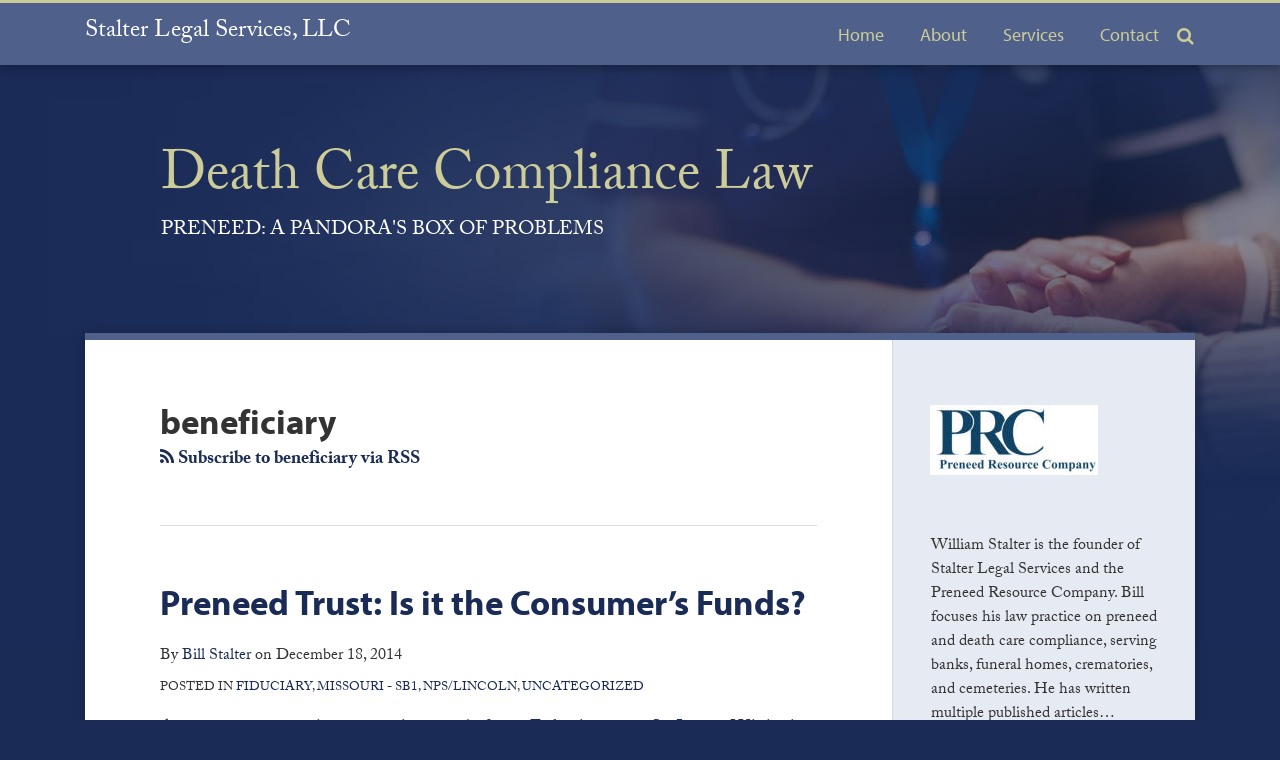

--- FILE ---
content_type: text/html; charset=UTF-8
request_url: https://www.deathcarelaw.com/tags/beneficiary/
body_size: 16643
content:
<!DOCTYPE html>


			<!--[if IE 9]>
				<html class=' lxb_af-template_tags-get_html-ie9' lang="en-US">
			<![endif]-->

			<!--[if !(IE 9)]><!-->
				<html class='' lang="en-US">
			<!--<![endif]-->
		
	<head>
				<meta charset='UTF-8' /><meta name='robots' content='noindex, follow' />
	<style>img:is([sizes="auto" i], [sizes^="auto," i]) { contain-intrinsic-size: 3000px 1500px }</style>
	
	<!-- This site is optimized with the Yoast SEO plugin v26.8 - https://yoast.com/product/yoast-seo-wordpress/ -->
	<title>beneficiary | Death Care Compliance Law</title>
	<meta property="og:locale" content="en_US" />
	<meta property="og:type" content="article" />
	<meta property="og:title" content="beneficiary | Death Care Compliance Law" />
	<meta property="og:url" content="https://www.deathcarelaw.com/tags/beneficiary/" />
	<meta property="og:site_name" content="Death Care Compliance Law" />
	<meta property="og:image" content="https://www.deathcarelaw.com/wp-content/plugins/lxb-yoast-tweaks/img/default-share-image-2022.png" />
	<meta name="twitter:card" content="summary_large_image" />
	<script type="application/ld+json" class="yoast-schema-graph">{"@context":"https://schema.org","@graph":[{"@type":"CollectionPage","@id":"https://www.deathcarelaw.com/tags/beneficiary/","url":"https://www.deathcarelaw.com/tags/beneficiary/","name":"beneficiary | Death Care Compliance Law","isPartOf":{"@id":"https://www.deathcarelaw.com/#website"},"breadcrumb":{"@id":"https://www.deathcarelaw.com/tags/beneficiary/#breadcrumb"},"inLanguage":"en-US"},{"@type":"BreadcrumbList","@id":"https://www.deathcarelaw.com/tags/beneficiary/#breadcrumb","itemListElement":[{"@type":"ListItem","position":1,"name":"Home","item":"https://www.deathcarelaw.com/"},{"@type":"ListItem","position":2,"name":"beneficiary"}]},{"@type":"WebSite","@id":"https://www.deathcarelaw.com/#website","url":"https://www.deathcarelaw.com/","name":"Death Care Compliance Law","description":"Preneed: A Pandora&#039;s Box of Problems","potentialAction":[{"@type":"SearchAction","target":{"@type":"EntryPoint","urlTemplate":"https://www.deathcarelaw.com/?s={search_term_string}"},"query-input":{"@type":"PropertyValueSpecification","valueRequired":true,"valueName":"search_term_string"}}],"inLanguage":"en-US"}]}</script>
	<!-- / Yoast SEO plugin. -->


<link rel='dns-prefetch' href='//www.googletagmanager.com' />
<link rel='dns-prefetch' href='https://www.deathcarelaw.com' />
<link rel="alternate" type="application/rss+xml" title="Death Care Compliance Law &raquo; Feed" href="https://www.deathcarelaw.com/feed/" />
<link rel="alternate" type="application/rss+xml" title="Death Care Compliance Law &raquo; Comments Feed" href="https://www.deathcarelaw.com/comments/feed/" />
<link rel="alternate" type="application/rss+xml" title="Death Care Compliance Law &raquo; beneficiary Tag Feed" href="https://www.deathcarelaw.com/tags/beneficiary/feed/" />
<link rel='stylesheet' id='wp-block-library-css' href='https://www.deathcarelaw.com/wp-includes/css/dist/block-library/style.min.css?ver=6.8.3' type='text/css' media='all' />
<style id='co-authors-plus-coauthors-style-inline-css' type='text/css'>
.wp-block-co-authors-plus-coauthors.is-layout-flow [class*=wp-block-co-authors-plus]{display:inline}

</style>
<style id='co-authors-plus-avatar-style-inline-css' type='text/css'>
.wp-block-co-authors-plus-avatar :where(img){height:auto;max-width:100%;vertical-align:bottom}.wp-block-co-authors-plus-coauthors.is-layout-flow .wp-block-co-authors-plus-avatar :where(img){vertical-align:middle}.wp-block-co-authors-plus-avatar:is(.alignleft,.alignright){display:table}.wp-block-co-authors-plus-avatar.aligncenter{display:table;margin-inline:auto}

</style>
<style id='co-authors-plus-image-style-inline-css' type='text/css'>
.wp-block-co-authors-plus-image{margin-bottom:0}.wp-block-co-authors-plus-image :where(img){height:auto;max-width:100%;vertical-align:bottom}.wp-block-co-authors-plus-coauthors.is-layout-flow .wp-block-co-authors-plus-image :where(img){vertical-align:middle}.wp-block-co-authors-plus-image:is(.alignfull,.alignwide) :where(img){width:100%}.wp-block-co-authors-plus-image:is(.alignleft,.alignright){display:table}.wp-block-co-authors-plus-image.aligncenter{display:table;margin-inline:auto}

</style>
<link rel='stylesheet' id='contact-form-7-css' href='https://www.deathcarelaw.com/wp-content/plugins/contact-form-7/includes/css/styles.css?ver=6.1.3' type='text/css' media='all' />
<style id='contact-form-7-inline-css' type='text/css'>
.grecaptcha-badge { 
								visibility: hidden; 
							}
</style>
<link rel='stylesheet' id='fontawesome-css' href='https://www.deathcarelaw.com/wp-content/plugins/lxb-font-awesome/css/font-awesome.css?ver=4.7' type='text/css' media='all' />
<link rel='stylesheet' id='lxb_af-enqueue-sass-front-css' href='https://www.deathcarelaw.com/wp-content/themes/lxb-apple-fritter/css/front.css?ver=11.3.6' type='text/css' media='all' />
<script type="text/javascript" src="https://www.deathcarelaw.com/wp-includes/js/jquery/jquery.min.js?ver=3.7.1" id="jquery-core-js"></script>
<script type="text/javascript" src="https://www.deathcarelaw.com/wp-includes/js/jquery/jquery-migrate.min.js?ver=3.4.1" id="jquery-migrate-js"></script>
<script type="text/javascript" src="https://www.deathcarelaw.com/wp-content/themes/lxb-apple-fritter/js/script.js?ver=11.3.6" id="lxb_af-enqueue-script-js"></script>
<script type="text/javascript" src="https://www.googletagmanager.com/gtag/js?id=G-PZRRNQJ716" id="gtm_script-js" async="async" data-wp-strategy="async"></script>
<script type="text/javascript" src="https://www.deathcarelaw.com/wp-content/plugins/lxb-dashboard-analytics/js/config.js?ver=1" id="gtm_config-js" async="async" data-wp-strategy="async"></script>
<link rel="https://api.w.org/" href="https://www.deathcarelaw.com/wp-json/" /><link rel="alternate" title="JSON" type="application/json" href="https://www.deathcarelaw.com/wp-json/wp/v2/tags/608" /><style class='lxb_af-inline_css'> body { background-image:  url( https://www.deathcarelaw.com/wp-content/uploads/sites/854/2019/06/page-bg-v1.jpg ) ; }  body { background-position: right top; }  body { background-repeat: no-repeat; }  body { background-size: initial; }  body { color: #333333; }  .lxb_af-slider .glider-prev,.lxb_af-slider .glider-next,.lxb_af-slider .glider-prev:focus,.lxb_af-slider .glider-next:focus,a,html body.lxb_af-is_maple_bar .LXB_Maple_Bar_Templating-get_memberships_abc a,html body.lxb_af-is_maple_bar .LXB_Maple_Bar_Templating-get_sources_abc a,html body.lxb_af-is_maple_bar .LXB_Maple_Bar_Templating-get_membership_author_abc_by_id a,html body.lxb_af-is_maple_bar .LXB_Maple_Bar_Templating-get_source_author_abc_by_id a,.lxb_af .mejs-controls .mejs-time-rail .mejs-time-current { color: #1a2c56; }  html body.lxb_af-is_maple_bar .LXB_Maple_Bar_Templating-get_sources_abc a:after,html body.lxb_af-is_maple_bar .LXB_Maple_Bar_Templating-get_memberships_abc a:after,html body.lxb_af-is_maple_bar .LXB_Maple_Bar_Templating-get_membership_author_abc_by_id a:after,html body.lxb_af-is_maple_bar .LXB_Maple_Bar_Templating-get_source_author_abc_by_id a:after,.lxb_af .mejs-controls .mejs-horizontal-volume-slider .mejs-horizontal-volume-current,html body .glider-dot.active { background-color: #1a2c56; }  .lxb_af-slider .glider-dot.active { background-color: #1a2c56; }  a:focus img { outline-color: #1a2c56; }  .lxb_af-globals-fonts-pairing-source_sans_source_serif blockquote { border-color: #1a2c56; }  .lxb_af-nav_walker-item-has_hash_link:hover > a,a:hover,a:active,.current-menu-item > a,.lxb_af-slider .glider-prev:hover,.lxb_af-slider .glider-next:hover { color: #4f618b; }  a:focus { outline-color: #4f618b; }  .lxb_af-accent-color,a.lxb_af-accent-color { color: #cccc99; }  .lxb_af-accent-background_color { background-color: #cccc99; }  body { background-color: #1a2c56; }  .lxb_af-grid-display-table .lxb_af-hamburger_parent-is_open .lxb_af-nav_walker-item,.lxb_af-hamburger_parent-is_open .lxb_af-widget:not( :last-child ) { border-color: rgba(255,255,255,0.16); }  .lxb_af-template_tags-get_archive_intro,.lxb_af-maple_bar_template_tags-get_archive_intro,.search-results .lxb_af-panel-main .lxb_af-template_tags-get_archive_intro-search-title,.search-results .lxb_af-panel-main .lxb_af-maple_bar_template_tags-get_archive_intro-search-title,.lxb_af-has_search_in_main .lxb_af-panel-main .lxb_af-template_tags-get_no_posts_found-sorry,.lxb_af-template_tags-get_archives_forms-is_404,.lxb_af-template_tags-get_no_posts_found-sorry,.lxb_af-loop > .lxb_af-template_tags-get_breadcrumbs,.lxb_af-template_tags-get_taxonomy_archive-row,.lxb_af-template_tags-get_taxonomy_archive-cell,.lxb_af-post_footer .lxb_af-template_tags-get_post_nascar:not( :last-child ),.lxb_af-post,.lxb_af-post.lxb_af-not_card,.lxb_af-post .lxb_dga_users_table td,.lxb_af-advanced_categories-get_posts .lxb_af-advanced_categories-get_posts-post,html body.lxb_af-is_wide .lxb_af-post-border,html body.lxb_af-is_maple_bar.author .lxb_af-maple_bar_template_tags-get_author_profile_sidebar-main-box,html body.lxb_af-is_maple_bar.author h4.lxb_af-before_loop_author { border-color: #dddddd; }  body .lxb_af-template_tags-get_post_nascar a,body .lxb_af-template_tags-get_post_nascar a:hover { color: rainbow; }  body .lxb_dga_user_social a,body .lxb_dga_user_social a:hover,.lxb_af-template_tags-get_author_bio_box .lxb_af-template_tags-get_user_nascar a,.lxb_af-template_tags-get_author_bio_box .lxb_af-template_tags-get_user_nascar a:hover,.author .lxb_af-template_tags-get_user_nascar a,.author .lxb_af-template_tags-get_user_nascar a:hover { color: rainbow; }  a.lxb_af-template_tags-get_pagination-button { color: #ffffff; }  a.lxb_af-template_tags-get_pagination-button { background-color: #7785a6; }  a.lxb_af-template_tags-get_pagination-button:hover { background-color: #4f618b; }  .lxb_af-call_to_action a.lxb_af-button { color: #ffffff; }  .lxb_af-call_to_action a { background-color: #114a70; }  .lxb_af-call_to_action a:hover { background-color: #4f618b; }  .lxb_mct_subscribe_widget_form [type="submit"] { color: #ffffff; }  .lxb_mct_subscribe_widget_form [type="submit"] { background-color: #7785a6; }  .lxb_mct_subscribe_widget_form [type="submit"]:hover { background-color: #4f618b; }  .lxb_dga_list_authors_widget .lxb_dga_users_list a { color: #ffffff; }  .lxb_dga_list_authors_widget .lxb_dga_users_list { background-color: #7785a6; }  .lxb_dga_list_authors_widget .lxb_dga_users_list:hover { background-color: #4f618b; }  .wpcf7 [type="submit"] { color: #ffffff; }  .wpcf7 [type="submit"] { background-color: #7785a6; }  .wpcf7 [type="submit"]:hover { background-color: #4f618b; }  .lxb_af-widgets-top_stripe { position: fixed; }  .lxb_af-widgets-top_stripe { color: #ffffff; }  .lxb_af-widgets-top_stripe .lxb_af-slider .glider-prev,.lxb_af-widgets-top_stripe .lxb_af-slider .glider-next,.lxb_af-widgets-top_stripe .lxb_af-slider .glider-prev:focus,.lxb_af-widgets-top_stripe .lxb_af-slider .glider-next:focus,.lxb_af-widgets-top_stripe a { color: #cccc99; }  .lxb_af-widgets-top_stripe .lxb_af-slider .glider-dot.active { background-color: #cccc99; }  .lxb_af-widgets-top_stripe .lxb_af-nav_walker-item-has_hash_link:hover > a,.lxb_af-widgets-top_stripe a:hover,.lxb_af-widgets-top_stripe a:active,.lxb_af-widgets-top_stripe .current-menu-item > a,.lxb_af-widgets-top_stripe .lxb_af-slider .glider-prev:hover,.lxb_af-widgets-top_stripe .lxb_af-slider .glider-next:hover { color: #ffffff; }  .lxb_af-widgets-top_stripe a:focus { outline-color: #ffffff; }  .lxb_af-widgets-top_stripe,.lxb_af-widgets-top_stripe .lxb_af-sub_menu.lxb_af-reveal-to_visual { background-color: #4f618b; }  .lxb_af-widgets-top_stripe { border-right: none !important; }  .lxb_af-widgets-top_stripe { border-bottom: none !important; }  .lxb_af-widgets-top_stripe { border-left: none !important; }  .lxb_af-widgets-top_stripe { border-style: solid; }  .lxb_af-widgets-top_stripe { border-width: 3px; }  .lxb_af-widgets-top_stripe { border-color: #cccc99; }  .lxb_af-widgets-top_stripe { box-shadow: 0 0 12px 0 rgba(0,0,0,0.46);; }  .lxb_af-widgets-top_stripe a { text-decoration: none; }  .lxb_af-widgets-masthead { min-height: px; }  .lxb_af-widgets-masthead { border-width: px; }  .lxb_af-widgets-masthead { background-position: center top; }  .lxb_af-widgets-masthead { background-size: cover; }  .lxb_af-widgets-masthead a { text-decoration: none; }  .lxb_af-widgets-bottom_stripe { border-width: px; }  .lxb_af-widgets-bottom_stripe a { text-decoration: none; } 
									@media ( max-width : 770px ) {
										.lxb_af-widgets-bottom_stripe {
											background-image: none;
										}
									}
								 .lxb_af-panel-main { margin-top: 20px; }  .lxb_af-panel-main { margin-bottom: 20px; }  .lxb_af-card,.lxb_af-panel-main { background-color: #ffffff; }  
					.lxb_af-card,
					.lxb_af-panel-main
				 { border-right: none !important; }  
					.lxb_af-card,
					.lxb_af-panel-main
				 { border-left: none !important; }  
					.lxb_af-card,
					.lxb_af-panel-main
				 { border-style: solid; }  .lxb_af-card,.lxb_af-panel-main { border-width: 7px; }  .lxb_af-post.lxb_af-not_card.lxb_af-grid-magazine-cell,.lxb_af-grid-magazine-cell,.lxb_af-grid-magazine-row,.lxb_af-card,.lxb_af-panel-main { border-color: #4f618b; }  .lxb_af-panel-main { box-shadow: 0 0 12px 0 rgba(0,0,0,0.23); }  .lxb_af-widgets-sidebar a { text-decoration: none; }  .lxb_af-widgets-sidebar { background-color: #e6eaf2; }  .lxb_af-widgets-sidebar { border-top: none !important; }  .lxb_af-widgets-sidebar { border-right: none !important; }  .lxb_af-widgets-sidebar { border-bottom: none !important; }  .lxb_af-widgets-sidebar { border-style: solid; }  .lxb_af-widgets-sidebar { border-width: 1px; }  .lxb_af-widgets-sidebar { border-color: #d5dae0; }  .lxb_af-template_tags-get_author_bio_box .lxb_af-template_tags-get_author-linked_avatar { width: px; }  .lxb_af-template_tags-get_author_bio_boxes { background-color: #ffffff; }  .lxb_af-template_tags-get_author_bio_boxes { border-color: #dddddd; }  .lxb_af-widgets-main_header a { text-decoration: none; }  .lxb_af-widgets-main_header { border-width: px; } 
											#lxb_af-widgets-home_page_featured { padding :  ; }
										 .lxb_af-widgets-home_page_featured a { text-decoration: none; }  .lxb_af-widgets-home_page_featured { border-width: px; } 
											html body .lxb_af-page .lxb_af-loop .lxb_af-widgets.lxb_af-widgets-interstitial { padding :  ; }
										 .lxb_af-widgets-interstitial a { text-decoration: none; }  .lxb_af-box-full.lxb_af-widgets-interstitial,.lxb_af-box-constrained.lxb_af-widgets-interstitial .lxb_af-interstitial-inner_wrapper { border-width: px; }  .lxb_af-widgets-main_footer a { text-decoration: none; }  .lxb_af-widgets-main_footer { border-width: px; }  .lxb_af-panel-footer { color: #ffffff; }  .lxb_af-panel-footer .lxb_af-slider .glider-prev,.lxb_af-panel-footer .lxb_af-slider .glider-next,.lxb_af-panel-footer .lxb_af-slider .glider-prev:focus,.lxb_af-panel-footer .lxb_af-slider .glider-next:focus,.lxb_af-panel-footer a { color: #8f9ec2; }  .lxb_af-panel-footer .lxb_af-slider .glider-dot.active { background-color: #8f9ec2; }  .lxb_af-panel-footer a:hover,.lxb_af-panel-footer a:active,.lxb_af-panel-footer .current-menu-item > a,.lxb_af-panel-footer .lxb_af-slider .glider-prev:hover,.lxb_af-panel-footer .lxb_af-slider .glider-next:hover { color: #cccc99; }  .lxb_af-panel-footer a:focus { outline-color: #cccc99; }  .lxb_af-trailer { border-width: 3px; }  .lxb_af-trailer { border-color: #dd6300; }  .lxb_af-widgets-trailer_top a { text-decoration: none; }  .lxb_af-widgets-trailer_top { border-width: px; }  .lxb_af-widgets-trailer_contact a { text-decoration: none; }  .lxb_af-widgets-trailer_extras a { text-decoration: none; }  .lxb_af-widgets-colophon { color: #ffffff; }  .lxb_af-widgets-colophon a { color: #ffffff; }  .lxb_af-widgets-colophon a { text-decoration: none; }  .lxb_af-widgets-colophon a:hover,.lxb_af-widgets-colophon a:active,.lxb_af-widgets-colophon .current-menu-item > a { color: #ffffff; }  .lxb_af-widgets-colophon a:focus { outline-color: #ffffff; }  .lxb_af-widgets-colophon { background-color: #4f618b; }  .lxb_af-widgets-colophon { border-right: none !important; }  .lxb_af-widgets-colophon { border-bottom: none !important; }  .lxb_af-widgets-colophon { border-left: none !important; }  .lxb_af-widgets-colophon { border-style: solid; }  .lxb_af-widgets-colophon { border-width: 3px; }  .lxb_af-widgets-colophon { border-color: #cccc99; }  body .lxb_af-post_content p.is-style-callout { background-color: #f2f2f2; }  body .lxb_af-post_content p.is-style-callout { color: #000; }  body .lxb_af-post_content ol.is-style-callout,body .lxb_af-post_content ul.is-style-callout { background-color: #f2f2f2; }  body .lxb_af-post_content ol.is-style-callout,body .lxb_af-post_content ul.is-style-callout { color: #000; }  .wp-block-button.is-style-warning .wp-block-button__link { background-color: #cc0000; }  .lxb_af-post_content button.is-style-warning .wp-block-button__link { color: #FFF; } </style>
			<!-- Added by lxb_af-typekit-style -->	
			<style>.lxb_af-header_text,h1,h2,h3,h4,h5,h6,dt,nav,.lxb_af-button,button,input[type='submit'] { font-family: 'myriad-pro','myriad-pro-1','myriad-pro-2', helvetica, arial }.lxb_af-body_text, .lxb_af-accent-body_text, nav.lxb_af-template_tags-get_breadcrumbs, body { font-family: 'adobe-caslon-pro','adobe-caslon-pro-1','adobe-caslon-pro-2', georgia, times }</style>
		
				
				<link data-lxb_af_media_switch='all' rel='stylesheet' href='https://use.typekit.net/ghs6ybv.css' media='print'>
			
			<style>
				.mc_website, body .main .mc_website {
					border: 0 !important;
					clip: rect( 1px, 1px, 1px, 1px );
					height: 0 !important;
					overflow: hidden !important;
					padding: 0 !important;
					position: absolute !important;
					width: 0 !important;
				}
				
				.screen-reader-text {
					clip: rect( 1px, 1px, 1px, 1px );
					height: 1px;
					overflow: hidden;
					position: absolute !important;
					width: 1px;
				}
			</style>
		<meta name="viewport" content="width=device-width, initial-scale=1" /><link rel="profile" href="//gmpg.org/xfn/11"><script id='LXB_DBA_Localize' type='application/json'>{"subsite_measurement_id":"G-PZRRNQJ716","network_measurement_id":"","needs_consent":false}</script>			<style>
				.lxb_accordion_links_icon_widget-links-rainbow [class*='twitter']   { color: #1E3050; }
				.lxb_accordion_links_icon_widget-links-rainbow [class*='facebook']  { color: #3b5998; }
				.lxb_accordion_links_icon_widget-links-rainbow [class*='google']    { color: #dd4b39; }
				.lxb_accordion_links_icon_widget-links-rainbow [class*='linkedin']  { color: #007bb6; }
				.lxb_accordion_links_icon_widget-links-rainbow [class*='flickr']    { color: #ff0084; }
				.lxb_accordion_links_icon_widget-links-rainbow [class*='instagram'] { color: #3f729b; }
				.lxb_accordion_links_icon_widget-links-rainbow [class*='pinterest'] { color: #c92228; }
				.lxb_accordion_links_icon_widget-links-rainbow [class*='youtube']   { color: #bb0000; }

				.lxb_accordion_links_icon_widget-links-black .lxb_accordion_links_icon_widget-link > * { color: black; }
				.lxb_accordion_links_icon_widget-links-white .lxb_accordion_links_icon_widget-link > * { color: white; }

				.lxb_accordion_links_icon_widget-sr_only {
					position: absolute;
					width: 1px;
					height: 1px;
					padding: 0;
					margin: -1px;
					overflow: hidden;
					clip: rect(0,0,0,0);
					border: 0;
				}

			</style>
		<style type='text/css' > #lxb_af-firm_credit-7 .lxb_af-firm_credit-widget-title-link { font-size: 24px;}
				@media ( max-width : 580px ) {
						#lxb_af-firm_credit-7 .lxb_af-firm_credit-widget-title-link {
							font-size: 21.6px;
						}
					}
			
				@media ( max-width : 400px ) {
						#lxb_af-firm_credit-7 .lxb_af-firm_credit-widget-title-link {
							font-size: 19.44px;
						}
					}
			 </style><style type='text/css' > 
			.lxb_af-lexblog_credit-widget-link,
			.lxb_af-lexblog_credit-widget-link:hover {
				color: #ffffff !important;
			} </style><style type='text/css' > #lxb_af-marquee-3 h1.lxb_af-marquee-widget-title { font-size: 55px;}
				@media ( max-width : 580px ) {
						#lxb_af-marquee-3 h1.lxb_af-marquee-widget-title {
							font-size: 44px;
						}
					}
			
				@media ( max-width : 400px ) {
						#lxb_af-marquee-3 h1.lxb_af-marquee-widget-title {
							font-size: 35.2px;
						}
					}
			#lxb_af-marquee-3 p.lxb_af-marquee-widget-tagline { font-size: 20px;}
				@media ( max-width : 580px ) {
						#lxb_af-marquee-3 p.lxb_af-marquee-widget-tagline {
							font-size: 16px;
						}
					}
			
				@media ( max-width : 400px ) {
						#lxb_af-marquee-3 p.lxb_af-marquee-widget-tagline {
							font-size: 16px;
						}
					}
			 </style><style type='text/css' >  </style><script id='LXB_AF_Breakpoints' type='application/json'>{"full_bleed":1710,"max":1100,"large":900,"medium":770,"small":580,"xsmall":400,"min":320}</script><style type='text/css' > 
								/* global */
								#search-5 form {  border-color : #cfcfcf ;  border-width: 1px; border-style: solid;  }
							
									/* global, with legacy media query */
									@media ( min-width : 770px ) {
										#lxb_af-firm_credit-7 {  padding : 10px 0px 0px ;  }
									}
								
									/* global, with legacy media query */
									@media ( min-width : 770px ) {
										#lxb_af-marquee-3 {  padding : 50px 0px 36px 76px ;  }
									}
								 </style>	</head>
	
		<body class="archive tag tag-beneficiary tag-608 wp-embed-responsive wp-theme-lxb-apple-fritter lxb_af-is_front_end lxb_af-content-width-660 lxb_af-is_pluralar lxb_af-is_first_page lxb_af-is_paginationed_page lxb_af-user_is_not_priveleged lxb_af-is_not_cards lxb_af-is_not_magazine lxb_af-main-sidebar-float-right lxb_af-globals-design-post_share_icon_color_scheme-rainbow lxb_af-globals-design-author_follow_icon_color_scheme-rainbow lxb_af-globals-fonts-pairing-myriad_pro_caslon_pro lxb_af-header-top_stripe-vertical_whitespace-500 lxb_af-header-top_stripe-position-fixed lxb_af-header-top_stripe-drop_shadow-rgba000046 lxb_af-header-masthead-widget_layout-default lxb_af-header-bottom_stripe-widget_layout-grid lxb_af-main-layout_design-margin_top-20px lxb_af-main-layout_design-margin_bottom-20px lxb_af-main-layout_design-drop_shadow-rgba000023 lxb_af-main-layout_design-byline_last_sep- lxb_af-main-layout_design-archive_header-loop lxb_af-main-content-breadcrumbs-hide_breadcrumbs lxb_af-main-content-post_byline_href-user_url lxb_af-main-content-categories-post_header lxb_af-main-content-nascar-in_post_footerindex_after_post lxb_af-main-content-nascar_which_links-emailtwitterfacebooklinkedinprint lxb_af-main-content-post_author_bio_box-1 lxb_af-main-content-related_posts-1 lxb_af-main-content-related_posts_section_title-RelatedPosts lxb_af-main-home_page_featured-box-constrained lxb_af-main-interstitial-after_which_paragraph-after lxb_af-main-main_footer-widget_layout-grid lxb_af-footer-trailer_contact-align-left lxb_af-footer-trailer_contact-width-611 lxb_af-footer-trailer_extras-align-right lxb_af-footer-trailer_extras-width-511 lxb_af-blocks-core_paragraph-callout_bg-f2f2f2 lxb_af-blocks-core_paragraph-callout_text-000 lxb_af-blocks-core_list-callout_bg-f2f2f2 lxb_af-blocks-core_list-callout_text-000 lxb_af-blocks-core_button-warning_button_bg-cc0000 lxb_af-blocks-core_button-warning_button_text-FFF lxb_af-lxb_ogre-design-byline-hide_byline lxb_af-typekit-has_kit lxb_af-typekit-ghs6ybv  has_support_pin " >

		<!-- before wp_body_open -->
				<!-- after wp_body_open -->

				<a class='screen-reader-text lxb_af-template_tags-get_skip_link' href='#lxb_af-loop'>Skip to content</a>
				<div class='lxb_af-page' >

						<header role='banner' class='lxb_af lxb_af-box-full lxb_af-panel lxb_af-panel-header lxb_af-grid-parade'>
				
			<div  id='lxb_af-widgets-top_stripe' class='lxb_af lxb_af-box-full lxb_af-drop_shadow-rgba0-0-046 lxb_af-position-fixed lxb_af-text_decoration-none lxb_af-vertical_whitespace-500 lxb_af-widgets lxb_af-widgets-top_stripe lxb_af-grid-parade lxb_af-grid-display-table     lxb_af-hamburger_grandparent lxb_af-hamburger_grandparent-is_closed lxb_af-has_bg  '>
				<div class='lxb_af-top_stripe-inner_wrapper lxb_af-inner_wrapper lxb_af-grid-clear lxb_af-hamburger_parent lxb_af-hamburger_parent-is_closed'>
					<section id="lxb_af-hamburger-3" class="lxb_af-widget lxb_af-hamburger lxb_af-grid-display-table_cell lxb_af-widgets-top_stripe-widget lxb_af-hamburger-position- lxb_af-hide_edit_shortcut" ><h3 class='lxb_af-hamburger-widget-toggle-title lxb_af-hamburger-widget-toggle-position-left'><a aria-label='Menu' aria-expanded='false' class='lxb_af-hamburger-widget-toggle lxb_af-toggle lxb_af-hide-gt-medium lxb_af-toggle-is_closed' href='#'><span class='lxb_af-hamburger-widget-toggle_icon icon-reorder lxb_af-hamburger-widget-toggle_icon-size_500'></span> <span class='lxb_af-hamburger-widget-toggle_label lxb_af-hamburger-widget-toggle_label-icon-reorder screen-reader-text'  >Menu</span></a></h3></section><section id="lxb_af-firm_credit-7" class="lxb_af-widget lxb_af-firm_credit lxb_af-grid-display-table_cell lxb_af-widgets-top_stripe-widget lxb_af-is_not_hamburger lxb_af-has_hamburger_sibling lxb_af-is_stuck_to_hamburger lxb_af-hamburger-position- lxb_af-text_align-left lxb_af-padding-10px 0px 0px lxb_af-grid-width-3_of_10" >
				<span class='lxb_af-firm_credit-widget-title lxb_af-firm_credit-widget-title-has_logo-top'>
					
					<a style='  color : #ffffff; '   class='lxb_af-firm_credit-widget-title-link lxb_af-body_text lxb_af-header- ' href='http://www.stalterlegal.com/'>Stalter Legal Services, LLC</a>
				</span>
			</section><section id="lxb_af-nav-3" class="lxb_af-widget lxb_af-nav lxb_af-grid-display-table_cell lxb_af-widgets-top_stripe-widget lxb_af-is_not_hamburger lxb_af-has_hamburger_sibling lxb_af-hide-lt-medium lxb_af-is_not_stuck_to_hamburger lxb_af-is_neither_hamburger_nor_stuck_to_hamburger lxb_af-text_align-right lxb_af-grid-width-7_of_10" ><nav aria-label="global-navigation" class="lxb_af-nav-widget lxb_af-nav-widget-global-navigation" style="  text-transform: capitalize;  "><span class=' menu-item menu-item-type-custom menu-item-object-custom lxb_af-nav_walker-item '><a  href='/'  class='lxb_af-nav_walker-item-link lxb_af-nav_walker-item-text_link  '>Home</a></span><span class=' menu-item menu-item-type-post_type menu-item-object-page lxb_af-nav_walker-item '><a  href='https://www.deathcarelaw.com/about/'  class='lxb_af-nav_walker-item-link lxb_af-nav_walker-item-text_link  '>About</a></span><span class=' menu-item menu-item-type-post_type menu-item-object-page lxb_af-nav_walker-item '><a  href='https://www.deathcarelaw.com/services/'  class='lxb_af-nav_walker-item-link lxb_af-nav_walker-item-text_link  '>Services</a></span><span class=' menu-item menu-item-type-post_type menu-item-object-page lxb_af-nav_walker-item '><a  href='https://www.deathcarelaw.com/contact/'  class='lxb_af-nav_walker-item-link lxb_af-nav_walker-item-text_link  '>Contact</a></span></nav></section><section id="lxb_af-skinny_search-3" class="lxb_af-widget lxb_af-skinny_search lxb_af-grid-display-table_cell lxb_af-widgets-top_stripe-widget lxb_af-is_not_hamburger lxb_af-has_hamburger_sibling lxb_af-hide-lt-medium lxb_af-is_not_stuck_to_hamburger lxb_af-is_neither_hamburger_nor_stuck_to_hamburger lxb_af-hide_edit_shortcut" >

            	<span class='lxb_af-skinny_search-controller-wrap'><a href='#' class='lxb_af-skinny_search-controller'><span class='icon-search'></span> <span class='lxb_af-hide-gt-medium'>Search</span></a></span>
           		<form method='get' class='lxb_af-skinny_search overlay' data-controller='lxb_af-skinny_search-controller' data-closer='lxb_af-skinny_search-closer' action='https://www.deathcarelaw.com' role='search'>
                	<a href='#' class='lxb_af-skinny_search-closer'><span class='icon-close'></span> <span class='screen-reader-text'>Close</span></a>
                	<div class='lxb_af-skinny_search-inner inner'>
                		<div class='lxb_af-skinny_search-fieldset'>
                			<span class='icon-search'></span>
                    		
				<label class='screen-reader-text' for='lxb_af-s-473275'>Enter Search Terms</label>
				
			<!--[if IE 9]>
				<input class='lxb_af-template_tags-get_search_form-search' type='search' id='lxb_af-s-473275' value='Enter Search Terms' name='s'>
			<![endif]-->
		
				
			<!--[if !(IE 9)]><!-->
				<input class='lxb_af-template_tags-get_search_form-search' type='search' placeholder='Enter Search Terms' id='lxb_af-s-473275'  name='s'>
			<!--<![endif]-->
		
		
                    	</div>
                    	<div class='lxb_af-skinny_search-fieldset'>
                    		<button class='lxb_af-template_tags-get_search_form-submit lxb_af-button' value='Search'>Search </button>
                    	</div>
               	 	</div>
           	 	</form>
        	</section>
				</div>
			</div>
						
			<div  id='lxb_af-widgets-masthead' class='lxb_af lxb_af-box-full lxb_af-hide_from_media- lxb_af-min_height- lxb_af-position- lxb_af-text_decoration-none lxb_af-widget_layout-default lxb_af-widgets lxb_af-widgets-masthead lxb_af-grid-parade lxb_af-grid-display-normal     lxb_af-not_hamburger_grandparent lxb_af-has_no_bg  '>
				<div class='lxb_af-masthead-inner_wrapper lxb_af-inner_wrapper lxb_af-grid-clear '>
					<section id="lxb_af-marquee-3" class="lxb_af-widget lxb_af-marquee lxb_af-widgets-masthead-widget lxb_af-is_not_hamburger lxb_af-has_no_hamburger_sibling lxb_af-grid-align-left lxb_af-text_align-left lxb_af-padding-50px 0px 36px 76px lxb_af-grid-width-1_of_1" >
				<div class='lxb_af-marquee-widget-title_tagline_wrap lxb_af-marquee-widget-title_tagline_wrap-bottom '>
					
			<h1 style='' class='lxb_af-marquee-widget-title lxb_af-marquee-widget-title-has_logo- lxb_af-body_text accent_parent- lxb_af-accent_parent- lxb_af-accent_parent- lxb_af-accent_parent- lxb_af-accent_parent- lxb_af-header-light lxb_af-header-light'>
				<a style=' color:#cccc99; ' class='lxb_af-marquee-widget-title-link' href='https://www.deathcarelaw.com'>Death Care Compliance Law</a>
			</h1>
		
					<p style='  color:#ffffff; ' class='lxb_af-marquee-widget-tagline lxb_af-marquee-widget-tagline-has_logo- lxb_af-accent-uppercase lxb_af-accent-light lxb_af-body_text'>Preneed: A Pandora&#039;s Box of Problems</p>
				</div>
			</section>
				</div>
			</div>
									</header>

						<main role="main" class="lxb_af lxb_af-archive_header-loop lxb_af-background_color-ffffff lxb_af-border_color-4f618b lxb_af-border_sides-top-bottom lxb_af-border_width-7 lxb_af-box-constrained lxb_af-byline_last_sep- lxb_af-drop_shadow-rgba0-0-023 lxb_af-margin_bottom-20px lxb_af-margin_top-20px lxb_af-panel lxb_af-panel-main">

								
								
								<div class="lxb_af-grid-parade lxb_af-parade-loop-sidebar lxb_af" >
					
										<div id= 'lxb_af-loop' class= 'lxb_af-loop lxb_af-grid-width-8_of_11' >

																		
															

				<section class='lxb_af-template_tags-get_archive_intro lxb_af-template_tags-get_archive_intro-term lxb_af-grid-box-constrained'>
					<header class='lxb_af-template_tags-get_archive_intro-header lxb_af-template_tags-get_archive_intro-term-header'>
						
						<div class='lxb_af-template_tags-get_archive_intro-hgroup lxb_af-template_tags-get_archive_intro-term-hgroup'>
							<h1 class='lxb_af-template_tags-get_archive_intro-title lxb_af-template_tags-get_archive_intro-term-title'><span class='lxb_af-template_tags-get_archive_intro-queried_object'>beneficiary</span></h1>
							<div class='lxb_af-template_tags-get_archive_intro-sub_title lxb_af-template_tags-get_archive_intro-term-sub_title'><a class='lxb_af-template_tags-get_subscription_link lxb_af-template_tags-get_archive_intro-get_subscription_link' href='https://www.deathcarelaw.com/tags/beneficiary/feed/'><span class='icon-rss'></span> Subscribe to beneficiary via RSS</a></div>
						</div>
					</header>
					
					
				</section>
																						
						

	<article  data-qa="exclude" class="post-2618 post type-post status-publish format-standard hentry category-fiduciary category-missouri-sb1 category-npslincoln category-uncategorized tag-beneficiary tag-civil-trial tag-consumer tag-nps tag-preneed tag-trustee-duties lxb_af-post lxb_af-post-first lxb_af-not_card lxb_af-grid-not-magazine-cell">
 		
 		<header role="presentation" class="lxb_af-post_header lxb_af-grid-parade">

 			
						
			<h1 class='lxb_af-template_tags-get_linked_post_title'><a class='lxb_af-template_tags-get_linked_post_title-link' href='https://www.deathcarelaw.com/2014/12/articles/uncategorized/preneed-trust-is-it-the-consumers-funds/'>Preneed Trust: Is it the Consumer&#8217;s Funds?</a></h1>
			<div class='lxb_af-post_header-meta'>

												
				<div class='lxb_af-post_header-meta-byline_cat_wrap'>	
					<div class='lxb_af-template_tags-get_post_byline lxb_af-post_meta'>By <span class='lxb_af-template_tags-get_authors lxb_af-template_tags-get_authors-get_linked_author_names lxb_af-template_tags-get_authors-get_linked_author_names-get_post_byline-authors'><a target = '_blank'  class='lxb_af-template_tags-get_author lxb_af-template_tags-get_author-get_authors-author' href='https://www.deathcarelaw.com/promo/about/'>Bill Stalter</a></span> on <time datetime='2014-12-18 12:00' class='lxb_af-template_tags-get_post_date lxb_af-template_tags-get_post_date-get_post_byline-date'>December 18, 2014</time></div>
											<div class='lxb_af-template_tags-get_post_categories lxb_af-hide_from_print lxb_af-post_meta'>Posted in <a class='lxb_af-template_tags-get_post_categories-link lxb_af-post_meta-link' href='https://www.deathcarelaw.com/articles/fiduciary/'>Fiduciary</a>, <a class='lxb_af-template_tags-get_post_categories-link lxb_af-post_meta-link' href='https://www.deathcarelaw.com/articles/missouri-sb1/'>Missouri - SB1</a>, <a class='lxb_af-template_tags-get_post_categories-link lxb_af-post_meta-link' href='https://www.deathcarelaw.com/articles/npslincoln/'>NPS/Lincoln</a>, <a class='lxb_af-template_tags-get_post_categories-link lxb_af-post_meta-link' href='https://www.deathcarelaw.com/articles/uncategorized/'>Uncategorized</a></div>					
				</div>

			</div>

		</header>
		
		<div class="lxb_af-post_content lxb_af-clear">

				
			
									
			<p>Attorneys are currently arguing this issue before a <a title="Federal court in St. Louis" href="http://dockets.justia.com/docket/missouri/moedce/4:2009cv01252/101368" target="_blank">Federal court in St. Louis</a>.  While the NPS civil trial does not begin for another six weeks, both the SDR and the defendant trustees want to resolve the question of who is a beneficiary of a preneed trust under Missouri law.  The SDR is arguing that<span class="lxb_af-template_tags-get_the_excerpt-hellip">&hellip;</span></p>		</div>


		<footer role="presentation" class="lxb_af-post_footer">

				
		</footer>

	</article>


	<article  data-qa="exclude" class="post-1072 post type-post status-publish format-standard hentry category-missouri-sb1 category-preneed category-preplanning tag-648 tag-155 tag-and tag-assignments tag-beneficiary tag-bill tag-board tag-chapter tag-chapter-436 tag-designations tag-directors tag-embalmers tag-expense tag-final tag-funeral tag-insurance tag-missouri tag-missouri-sb1 tag-no tag-of tag-preneed tag-preplanning tag-sb-1 tag-senate tag-senate-bill-no-1 tag-state tag-state-board-of-embalmers-and-funeral-directors lxb_af-post lxb_af-not_card lxb_af-grid-not-magazine-cell">
 		
 		<header role="presentation" class="lxb_af-post_header lxb_af-grid-parade">

 			
						
			<h1 class='lxb_af-template_tags-get_linked_post_title'><a class='lxb_af-template_tags-get_linked_post_title-link' href='https://www.deathcarelaw.com/2013/04/articles/preneed/missouris-first-preneed-regulation-if-at-first-you-dont-succeed-try-try-again/'>Missouri&#8217;s First Preneed Regulation: if at first you don&#8217;t succeed, try, try again</a></h1>
			<div class='lxb_af-post_header-meta'>

												
				<div class='lxb_af-post_header-meta-byline_cat_wrap'>	
					<div class='lxb_af-template_tags-get_post_byline lxb_af-post_meta'>By <span class='lxb_af-template_tags-get_authors lxb_af-template_tags-get_authors-get_linked_author_names lxb_af-template_tags-get_authors-get_linked_author_names-get_post_byline-authors'><a target = '_blank'  class='lxb_af-template_tags-get_author lxb_af-template_tags-get_author-get_authors-author' href='https://www.deathcarelaw.com/promo/about/'>Bill Stalter</a></span> on <time datetime='2013-04-09 12:00' class='lxb_af-template_tags-get_post_date lxb_af-template_tags-get_post_date-get_post_byline-date'>April 9, 2013</time></div>
											<div class='lxb_af-template_tags-get_post_categories lxb_af-hide_from_print lxb_af-post_meta'>Posted in <a class='lxb_af-template_tags-get_post_categories-link lxb_af-post_meta-link' href='https://www.deathcarelaw.com/articles/missouri-sb1/'>Missouri - SB1</a>, <a class='lxb_af-template_tags-get_post_categories-link lxb_af-post_meta-link' href='https://www.deathcarelaw.com/articles/preneed/'>Preneed</a>, <a class='lxb_af-template_tags-get_post_categories-link lxb_af-post_meta-link' href='https://www.deathcarelaw.com/articles/preplanning/'>Preplanning</a></div>					
				</div>

			</div>

		</header>
		
		<div class="lxb_af-post_content lxb_af-clear">

				
			
									
			<p>More than one funeral director has expressed the opinion that the State Board should never have been given rule making authority. We&#8217;ll never know, but if the State Board had rulemaking authority 22 years ago, it could have implemented rules to help enforce NPS&#8217; 1990 settlement agreement, and thereby avoided that company&#8217;s collapse. But equally<span class="lxb_af-template_tags-get_the_excerpt-hellip">&hellip;</span></p>		</div>


		<footer role="presentation" class="lxb_af-post_footer">

				
		</footer>

	</article>


	<article  data-qa="exclude" class="post-1070 post type-post status-publish format-standard hentry category-missouri-sb1 category-preneed tag-and tag-assignments tag-beneficiary tag-board tag-directors tag-division tag-division-of-professional-registration tag-embalmers tag-funeral tag-insurance tag-missouri tag-missouri-sb1 tag-nixon tag-of tag-preneed tag-professional tag-registration tag-regulations tag-sb1 tag-state tag-state-board-of-embalmers-and-funeral-directors lxb_af-post lxb_af-not_card lxb_af-grid-not-magazine-cell">
 		
 		<header role="presentation" class="lxb_af-post_header lxb_af-grid-parade">

 			
						
			<h1 class='lxb_af-template_tags-get_linked_post_title'><a class='lxb_af-template_tags-get_linked_post_title-link' href='https://www.deathcarelaw.com/2013/03/articles/preneed/did-someone-ask-whos-the-boss/'>Did Someone Ask &#8220;Who&#8217;s the Boss?&#8221;</a></h1>
			<div class='lxb_af-post_header-meta'>

												
				<div class='lxb_af-post_header-meta-byline_cat_wrap'>	
					<div class='lxb_af-template_tags-get_post_byline lxb_af-post_meta'>By <span class='lxb_af-template_tags-get_authors lxb_af-template_tags-get_authors-get_linked_author_names lxb_af-template_tags-get_authors-get_linked_author_names-get_post_byline-authors'><a target = '_blank'  class='lxb_af-template_tags-get_author lxb_af-template_tags-get_author-get_authors-author' href='https://www.deathcarelaw.com/promo/about/'>Bill Stalter</a></span> on <time datetime='2013-03-16 12:00' class='lxb_af-template_tags-get_post_date lxb_af-template_tags-get_post_date-get_post_byline-date'>March 16, 2013</time></div>
											<div class='lxb_af-template_tags-get_post_categories lxb_af-hide_from_print lxb_af-post_meta'>Posted in <a class='lxb_af-template_tags-get_post_categories-link lxb_af-post_meta-link' href='https://www.deathcarelaw.com/articles/missouri-sb1/'>Missouri - SB1</a>, <a class='lxb_af-template_tags-get_post_categories-link lxb_af-post_meta-link' href='https://www.deathcarelaw.com/articles/preneed/'>Preneed</a></div>					
				</div>

			</div>

		</header>
		
		<div class="lxb_af-post_content lxb_af-clear">

				
			
									
			<p><a href="https://www.deathcarelaw.com/2010/03/consumers-reading-the-bold-print/">Three years ago we asked that question </a>with regard to the power struggle occurring between the Missouri State Board of Embalmers and Funeral Directors and the Missouri Division of Professional Registration staff. That post was influenced by our experiences with preneed regulators from other states, who range from elected politicians to the revolving door bureaucrat.</p>		</div>


		<footer role="presentation" class="lxb_af-post_footer">

				
		</footer>

	</article>


	<article  data-qa="exclude" class="post-1050 post type-post status-publish format-standard hentry category-examsaudits category-insurance-funded category-missouri-sb1 tag-assignments tag-beneficiary tag-chapter-436 tag-designations tag-examsaudits tag-insurance tag-insurance-funded tag-missouri tag-missouri-sb1 tag-sb-1 tag-state-board-of-embalmers-and-funeral-directors lxb_af-post lxb_af-not_card lxb_af-grid-not-magazine-cell">
 		
 		<header role="presentation" class="lxb_af-post_header lxb_af-grid-parade">

 			
						
			<h1 class='lxb_af-template_tags-get_linked_post_title'><a class='lxb_af-template_tags-get_linked_post_title-link' href='https://www.deathcarelaw.com/2012/07/articles/missouri-sb1/out-of-left-field-missouris-insurance-assignments/'>Out of Left Field: Missouri&#8217;s insurance assignments</a></h1>
			<div class='lxb_af-post_header-meta'>

												
				<div class='lxb_af-post_header-meta-byline_cat_wrap'>	
					<div class='lxb_af-template_tags-get_post_byline lxb_af-post_meta'>By <span class='lxb_af-template_tags-get_authors lxb_af-template_tags-get_authors-get_linked_author_names lxb_af-template_tags-get_authors-get_linked_author_names-get_post_byline-authors'><a target = '_blank'  class='lxb_af-template_tags-get_author lxb_af-template_tags-get_author-get_authors-author' href='https://www.deathcarelaw.com/promo/about/'>Bill Stalter</a></span> on <time datetime='2012-07-26 12:00' class='lxb_af-template_tags-get_post_date lxb_af-template_tags-get_post_date-get_post_byline-date'>July 26, 2012</time></div>
											<div class='lxb_af-template_tags-get_post_categories lxb_af-hide_from_print lxb_af-post_meta'>Posted in <a class='lxb_af-template_tags-get_post_categories-link lxb_af-post_meta-link' href='https://www.deathcarelaw.com/articles/compliance/examsaudits/'>Exams/audits</a>, <a class='lxb_af-template_tags-get_post_categories-link lxb_af-post_meta-link' href='https://www.deathcarelaw.com/articles/preneed/insurance-funded/'>Insurance Funded</a>, <a class='lxb_af-template_tags-get_post_categories-link lxb_af-post_meta-link' href='https://www.deathcarelaw.com/articles/missouri-sb1/'>Missouri - SB1</a></div>					
				</div>

			</div>

		</header>
		
		<div class="lxb_af-post_content lxb_af-clear">

				
			
									
			<p><span style="line-height: 115%;font-family: 'Times New Roman','serif';font-size: 12pt">Who can honestly say they saw this one coming? </span></p>
<p style="margin: 0in 0in 10pt"><span style="line-height: 115%;font-family: 'Times New Roman','serif';font-size: 12pt">&nbsp;On July 5, 2012, the Missouri State Board of Embalmers and Funeral Directors filed <a href="https://www.deathcarelaw.com/wp-content/uploads/sites/854/2012/07/0c2fd1a9-3912-4a1d-89b9-5a4c978130252.pdf">a complaint with the Missouri Administrative Hearing Commission </a>against a Missouri funeral home for alleged violations of Chapter 436, including several transactions that predate Senate Bill No. 1.&nbsp;So, three years after the </span><span class="lxb_af-template_tags-get_the_excerpt-hellip">&hellip;</span></p>		</div>


		<footer role="presentation" class="lxb_af-post_footer">

				
		</footer>

	</article>


	<article  data-qa="exclude" class="post-1044 post type-post status-publish format-standard hentry category-missouri-sb1 tag-155 tag-assignments tag-beneficiary tag-chapter tag-chapter-436 tag-designations tag-insurance tag-missouri tag-missouri-sb1 tag-sb1 tag-state-board-of-embalmers-and-funeral-directors lxb_af-post lxb_af-post-last lxb_af-not_card lxb_af-grid-not-magazine-cell">
 		
 		<header role="presentation" class="lxb_af-post_header lxb_af-grid-parade">

 			
						
			<h1 class='lxb_af-template_tags-get_linked_post_title'><a class='lxb_af-template_tags-get_linked_post_title-link' href='https://www.deathcarelaw.com/2012/04/articles/missouri-sb1/preneed-vs-preplanning-missouris-blurred-line/'>Preneed vs. Preplanning: Missouri&#8217;s blurred line</a></h1>
			<div class='lxb_af-post_header-meta'>

												
				<div class='lxb_af-post_header-meta-byline_cat_wrap'>	
					<div class='lxb_af-template_tags-get_post_byline lxb_af-post_meta'>By <span class='lxb_af-template_tags-get_authors lxb_af-template_tags-get_authors-get_linked_author_names lxb_af-template_tags-get_authors-get_linked_author_names-get_post_byline-authors'><a target = '_blank'  class='lxb_af-template_tags-get_author lxb_af-template_tags-get_author-get_authors-author' href='https://www.deathcarelaw.com/promo/about/'>Bill Stalter</a></span> on <time datetime='2012-04-17 12:00' class='lxb_af-template_tags-get_post_date lxb_af-template_tags-get_post_date-get_post_byline-date'>April 17, 2012</time></div>
											<div class='lxb_af-template_tags-get_post_categories lxb_af-hide_from_print lxb_af-post_meta'>Posted in <a class='lxb_af-template_tags-get_post_categories-link lxb_af-post_meta-link' href='https://www.deathcarelaw.com/articles/missouri-sb1/'>Missouri - SB1</a></div>					
				</div>

			</div>

		</header>
		
		<div class="lxb_af-post_content lxb_af-clear">

				
			
									
			<p>For some Missouri funeral homes, the &lsquo;disagreement&rsquo; over the <a href="https://www.deathcarelaw.com/wp-content/uploads/sites/854/2012/04/4360000405.pdf">Section 436.405.1.(8)</a>&nbsp;and insurance assignments&nbsp;has been brought to their doorstep.&nbsp;&nbsp;In January, the State Board and their staff debated the issue of whether insurance assignments and beneficiary designations made in favor of a funeral home should&nbsp;constitute a preneed contract. The State Board rejected the staff&rsquo;s interpretation of<span class="lxb_af-template_tags-get_the_excerpt-hellip">&hellip;</span></p>		</div>


		<footer role="presentation" class="lxb_af-post_footer">

				
		</footer>

	</article>

																			
						
						
					<!-- end .loop -->
					</div>

										
			<aside  id='lxb_af-widgets-sidebar' class='lxb_af lxb_af-archive_float- lxb_af-author_archive_float- lxb_af-float-right lxb_af-index_float- lxb_af-single_post_float- lxb_af-text_decoration-none lxb_af-widgets lxb_af-widgets-sidebar lxb_af-grid-display-normal lxb_af-grid-width-3_of_11    lxb_af-not_hamburger_grandparent lxb_af-has_bg  '>
				<div class='lxb_af-sidebar-inner_wrapper lxb_af-inner_wrapper lxb_af-grid-clear '>
					<section id="media_image-3" class="lxb_af-widget media_image lxb_af-widgets-sidebar-widget lxb_af-is_not_hamburger lxb_af-has_no_hamburger_sibling lxb_af-grid-width-1_of_1" ><a href="http://www.preneedresource.com/"><img width="168" height="70" src="https://www.deathcarelaw.com/wp-content/uploads/sites/854/2019/06/prc.jpg" class="image wp-image-3480  attachment-full size-full" alt="" style="max-width: 100%; height: auto;" decoding="async" loading="lazy" srcset="https://www.deathcarelaw.com/wp-content/uploads/sites/854/2019/06/prc.jpg 168w, https://www.deathcarelaw.com/wp-content/uploads/sites/854/2019/06/prc-150x63.jpg 150w, https://www.deathcarelaw.com/wp-content/uploads/sites/854/2019/06/prc-40x17.jpg 40w, https://www.deathcarelaw.com/wp-content/uploads/sites/854/2019/06/prc-80x33.jpg 80w, https://www.deathcarelaw.com/wp-content/uploads/sites/854/2019/06/prc-160x67.jpg 160w, https://www.deathcarelaw.com/wp-content/uploads/sites/854/2019/06/prc-138x58.jpg 138w, https://www.deathcarelaw.com/wp-content/uploads/sites/854/2019/06/prc-123x51.jpg 123w, https://www.deathcarelaw.com/wp-content/uploads/sites/854/2019/06/prc-110x46.jpg 110w, https://www.deathcarelaw.com/wp-content/uploads/sites/854/2019/06/prc-55x23.jpg 55w, https://www.deathcarelaw.com/wp-content/uploads/sites/854/2019/06/prc-71x30.jpg 71w, https://www.deathcarelaw.com/wp-content/uploads/sites/854/2019/06/prc-144x60.jpg 144w" sizes="auto, (max-width: 168px) 100vw, 168px" /></a></section><section id="lxb_af-page_getter-6" class="lxb_af-widget lxb_af-page_getter lxb_af-widgets-sidebar-widget lxb_af-is_not_hamburger lxb_af-has_no_hamburger_sibling lxb_af-is_columnar" ><div class='lxb_af-page_getter-widget lxb_af-box_max_padder lxb_af-grid-display-table lxb_af-grid-display-table-not_remainders'><div class='lxb_af-grid-display-table_row'>
				<div class='lxb_af-grid-width-1_of_1 lxb_af-page_getter-widget-single lxb_af-grid-display-table_cell'>
					<div class='lxb_af-page_getter-widget-page_text'><p>William Stalter is the founder of Stalter Legal Services and the Preneed Resource Company. Bill focuses his law practice on preneed and death care compliance, serving banks, funeral homes, crematories, and cemeteries. He has written multiple published articles&#8230;</p>
</div><a  class='lxb_af-page_getter-widget-link' href='https://www.deathcarelaw.com/about/'><span class='lxb_af-page_getter-widget-link-text'>Read More....</span></a>
				</div>
			</div></div></section><section id="lxb_accordion_links_icon_widget-7" class="lxb_af-widget lxb_accordion_links_icon_widget lxb_af-widgets-sidebar-widget lxb_af-is_not_hamburger lxb_af-has_no_hamburger_sibling" ><h3 data-widget-id="lxb_accordion_links_icon_widget-7" class="lxb_af-widget_title lxb_af-sidebar-widget_title lxb_accordion_links_icon_widget-7-widget_title ">Stay Connected</h3><div class='lxb_accordion_links_icon_widget-links lxb_accordion_links_icon_widget-links-rainbow'>
					<a href='https://www.facebook.com/preneedresource' class='lxb_accordion_links_icon_widget-link lxb_accordion_links_icon_widget-link-jointhediscussiononfacebook'  rel="noopener">
						<span class='icon-facebook-sign'></span>
						<span class='screen-reader-text'>
							Join the Discussion on Facebook
						</span>
					</a>
				
					<a href='http://www.linkedin.com/pub/william-stalter/14/923/b37' class='lxb_accordion_links_icon_widget-link lxb_accordion_links_icon_widget-link-viewourlinkedinprofile'  rel="noopener">
						<span class='icon-linkedin-sign'></span>
						<span class='screen-reader-text'>
							View Our LinkedIn Profile
						</span>
					</a>
				
					<a href='/feed/' class='lxb_accordion_links_icon_widget-link lxb_accordion_links_icon_widget-link-subscribetothisblogviarss'  rel="noopener">
						<span class='icon-rss-sign'></span>
						<span class='screen-reader-text'>
							Subscribe to this blog via RSS
						</span>
					</a>
				</div></section><section id="lxb_mct_subscribe_widget-3" class="lxb_af-widget lxb_mct_subscribe_widget lxb_af-widgets-sidebar-widget lxb_af-is_not_hamburger lxb_af-has_no_hamburger_sibling" >
			
			
			<form class='lxb_mct_subscribe_widget_form  ' action='https://www.deathcarelaw.com/tags/beneficiary/#lxb_mct-form-1' method='post'>
				<label class='' for='lxb_mct-form-1'><i class="icon-envelope"></i> Subscribe to this blog</label>
				<input type='email' required class='' id='lxb_mct-form-1' name='mc_email' placeholder='Your Email Address'>
				<label for='mc_website-lxb_mct-form-1' class='mc_website_label screen-reader-text '>Your website url</label>
				<input type='text' id='mc_website-lxb_mct-form-1' class='mc_website ' tabindex='-1' aria-hidden='true' name='mc_website' value='Website'>
				
				
				
				<input type='submit' class='' id='mc_submit-lxb_mct-form-1' name='mc_submit' value='Subscribe'>
				<input type='hidden' name='mc_input_id' value='lxb_mct-form-1'>
				<input type='hidden' name='mc_list_id' value='6b946411b9'>
				<input type='hidden' name='mc_redirect_to' value=''>
				<input type='hidden' id='mc_load_time-lxb_mct-form-1' name='mc_load_time' value='0'>
				<input type='hidden' name='profile_link_classes' value=''>
			</form>
			
			
			
		</section><section id="categories-3" class="lxb_af-widget categories lxb_af-widgets-sidebar-widget lxb_af-is_not_hamburger lxb_af-has_no_hamburger_sibling" ><h3 data-widget-id="categories-3" class="lxb_af-widget_title lxb_af-sidebar-widget_title categories-3-widget_title ">Topics</h3>
			<ul>
					<li class="cat-item cat-item-243"><a href="https://www.deathcarelaw.com/articles/associations/">Associations</a>
</li>
	<li class="cat-item cat-item-33"><a href="https://www.deathcarelaw.com/articles/cemeteries/">Cemeteries</a>
<ul class='children'>
	<li class="cat-item cat-item-745"><a href="https://www.deathcarelaw.com/articles/cemeteries/care-funds/">Care Funds</a>
	<ul class='children'>
	<li class="cat-item cat-item-990"><a href="https://www.deathcarelaw.com/articles/cemeteries/care-funds/caremastertrusts/">Cemetery Master Trusts</a>
</li>
	<li class="cat-item cat-item-999"><a href="https://www.deathcarelaw.com/articles/cemeteries/care-funds/unitrust/">Unitrust</a>
</li>
	</ul>
</li>
	<li class="cat-item cat-item-763"><a href="https://www.deathcarelaw.com/articles/cemeteries/preneed-development-cemeteries/">Preneed Development</a>
	<ul class='children'>
	<li class="cat-item cat-item-896"><a href="https://www.deathcarelaw.com/articles/cemeteries/preneed-development-cemeteries/price-protection-preneed-development-cemeteries/">Price Protection</a>
</li>
	</ul>
</li>
</ul>
</li>
	<li class="cat-item cat-item-708"><a href="https://www.deathcarelaw.com/articles/cemetery-development/">Cemetery Development</a>
</li>
	<li class="cat-item cat-item-77"><a href="https://www.deathcarelaw.com/articles/churchesritual/">Churches/Ritual</a>
</li>
	<li class="cat-item cat-item-476"><a href="https://www.deathcarelaw.com/articles/compliance/">Compliance</a>
<ul class='children'>
	<li class="cat-item cat-item-767"><a href="https://www.deathcarelaw.com/articles/compliance/administration-compliance/">Administration</a>
</li>
	<li class="cat-item cat-item-479"><a href="https://www.deathcarelaw.com/articles/compliance/examsaudits/">Exams/audits</a>
</li>
	<li class="cat-item cat-item-685"><a href="https://www.deathcarelaw.com/articles/compliance/investments/">Investments</a>
</li>
	<li class="cat-item cat-item-473"><a href="https://www.deathcarelaw.com/articles/compliance/recordkeeping/">Recordkeeping</a>
</li>
	<li class="cat-item cat-item-768"><a href="https://www.deathcarelaw.com/articles/compliance/reporting-compliance/">Reporting</a>
</li>
	<li class="cat-item cat-item-769"><a href="https://www.deathcarelaw.com/articles/compliance/taxes-compliance/">Taxes</a>
</li>
</ul>
</li>
	<li class="cat-item cat-item-52"><a href="https://www.deathcarelaw.com/articles/consumer-advocates/">Consumer Advocates</a>
</li>
	<li class="cat-item cat-item-90"><a href="https://www.deathcarelaw.com/articles/cremation/">Cremation</a>
</li>
	<li class="cat-item cat-item-53"><a href="https://www.deathcarelaw.com/articles/fiduciary/">Fiduciary</a>
</li>
	<li class="cat-item cat-item-42"><a href="https://www.deathcarelaw.com/articles/funeral/">Funeral</a>
</li>
	<li class="cat-item cat-item-713"><a href="https://www.deathcarelaw.com/articles/funeral-home-business-practices/">Funeral Home Business Practices</a>
<ul class='children'>
	<li class="cat-item cat-item-761"><a href="https://www.deathcarelaw.com/articles/funeral-home-business-practices/preneed-development-funeral-home-business-practices/">Preneed Development</a>
	<ul class='children'>
	<li class="cat-item cat-item-895"><a href="https://www.deathcarelaw.com/articles/funeral-home-business-practices/preneed-development-funeral-home-business-practices/price-protection/">Price Protection</a>
</li>
	</ul>
</li>
	<li class="cat-item cat-item-817"><a href="https://www.deathcarelaw.com/articles/funeral-home-business-practices/preneed-shortfalls/">Preneed Shortfalls</a>
</li>
	<li class="cat-item cat-item-922"><a href="https://www.deathcarelaw.com/articles/funeral-home-business-practices/totalreturntrust/">Total Return Trust</a>
</li>
</ul>
</li>
	<li class="cat-item cat-item-312"><a href="https://www.deathcarelaw.com/articles/ifda/">IFDA</a>
</li>
	<li class="cat-item cat-item-68"><a href="https://www.deathcarelaw.com/articles/legislation/">Legislation</a>
</li>
	<li class="cat-item cat-item-535"><a href="https://www.deathcarelaw.com/articles/master-trusts/">Master Trusts</a>
</li>
	<li class="cat-item cat-item-357"><a href="https://www.deathcarelaw.com/articles/missouri-sb1/">Missouri &#8211; SB1</a>
</li>
	<li class="cat-item cat-item-122"><a href="https://www.deathcarelaw.com/articles/npslincoln/">NPS/Lincoln</a>
</li>
	<li class="cat-item cat-item-54"><a href="https://www.deathcarelaw.com/articles/preneed/">Preneed</a>
<ul class='children'>
	<li class="cat-item cat-item-764"><a href="https://www.deathcarelaw.com/articles/preneed/guaranteed-preneed/">Guaranteed</a>
</li>
	<li class="cat-item cat-item-481"><a href="https://www.deathcarelaw.com/articles/preneed/insurance-funded/">Insurance Funded</a>
</li>
	<li class="cat-item cat-item-765"><a href="https://www.deathcarelaw.com/articles/preneed/non-guaranteed-preneed/">Non-guaranteed</a>
</li>
	<li class="cat-item cat-item-482"><a href="https://www.deathcarelaw.com/articles/preneed/trust-funded/">Trust Funded</a>
</li>
</ul>
</li>
	<li class="cat-item cat-item-758"><a href="https://www.deathcarelaw.com/articles/preneed-development/">Preneed Development</a>
</li>
	<li class="cat-item cat-item-40"><a href="https://www.deathcarelaw.com/articles/preneed-tax/">Preneed Tax</a>
</li>
	<li class="cat-item cat-item-66"><a href="https://www.deathcarelaw.com/articles/preplanning/">Preplanning</a>
</li>
	<li class="cat-item cat-item-46"><a href="https://www.deathcarelaw.com/articles/reform/">Reform</a>
</li>
	<li class="cat-item cat-item-47"><a href="https://www.deathcarelaw.com/articles/supulcherpreference-laws/">Supulcher/Preference Laws</a>
</li>
	<li class="cat-item cat-item-808"><a href="https://www.deathcarelaw.com/articles/transition-documents/">Transition Documents</a>
<ul class='children'>
	<li class="cat-item cat-item-812"><a href="https://www.deathcarelaw.com/articles/transition-documents/final-expense-trust-transition-documents/">Final Expense Trust</a>
</li>
	<li class="cat-item cat-item-809"><a href="https://www.deathcarelaw.com/articles/transition-documents/power-of-attorney/">Power of Attorney</a>
</li>
	<li class="cat-item cat-item-813"><a href="https://www.deathcarelaw.com/articles/transition-documents/prepaid-funeral-contract/">Prepaid Funeral Contract</a>
</li>
	<li class="cat-item cat-item-811"><a href="https://www.deathcarelaw.com/articles/transition-documents/right-of-sepulcher-transition-documents/">Right of Sepulcher</a>
</li>
</ul>
</li>
	<li class="cat-item cat-item-1"><a href="https://www.deathcarelaw.com/articles/uncategorized/">Uncategorized</a>
</li>
			</ul>

			</section><section id="archives-3" class="lxb_af-widget archive lxb_af-widgets-sidebar-widget lxb_af-is_not_hamburger lxb_af-has_no_hamburger_sibling" ><h3 data-widget-id="archives-3" class="lxb_af-widget_title lxb_af-sidebar-widget_title archives-3-widget_title ">Archives</h3>		<label class="screen-reader-text" for="archives-dropdown-3">Archives</label>
		<select id="archives-dropdown-3" name="archive-dropdown">
			
			<option value="">Select Month</option>
				<option value='https://www.deathcarelaw.com/2025/05/'> May 2025 </option>
	<option value='https://www.deathcarelaw.com/2025/03/'> March 2025 </option>
	<option value='https://www.deathcarelaw.com/2025/01/'> January 2025 </option>
	<option value='https://www.deathcarelaw.com/2024/07/'> July 2024 </option>
	<option value='https://www.deathcarelaw.com/2024/06/'> June 2024 </option>
	<option value='https://www.deathcarelaw.com/2024/05/'> May 2024 </option>
	<option value='https://www.deathcarelaw.com/2024/03/'> March 2024 </option>
	<option value='https://www.deathcarelaw.com/2023/12/'> December 2023 </option>
	<option value='https://www.deathcarelaw.com/2023/10/'> October 2023 </option>
	<option value='https://www.deathcarelaw.com/2023/09/'> September 2023 </option>
	<option value='https://www.deathcarelaw.com/2023/06/'> June 2023 </option>
	<option value='https://www.deathcarelaw.com/2023/05/'> May 2023 </option>
	<option value='https://www.deathcarelaw.com/2023/02/'> February 2023 </option>
	<option value='https://www.deathcarelaw.com/2023/01/'> January 2023 </option>
	<option value='https://www.deathcarelaw.com/2022/12/'> December 2022 </option>
	<option value='https://www.deathcarelaw.com/2022/11/'> November 2022 </option>
	<option value='https://www.deathcarelaw.com/2022/09/'> September 2022 </option>
	<option value='https://www.deathcarelaw.com/2022/08/'> August 2022 </option>
	<option value='https://www.deathcarelaw.com/2022/07/'> July 2022 </option>
	<option value='https://www.deathcarelaw.com/2022/06/'> June 2022 </option>
	<option value='https://www.deathcarelaw.com/2022/05/'> May 2022 </option>
	<option value='https://www.deathcarelaw.com/2022/04/'> April 2022 </option>
	<option value='https://www.deathcarelaw.com/2022/03/'> March 2022 </option>
	<option value='https://www.deathcarelaw.com/2022/01/'> January 2022 </option>
	<option value='https://www.deathcarelaw.com/2021/12/'> December 2021 </option>
	<option value='https://www.deathcarelaw.com/2021/10/'> October 2021 </option>
	<option value='https://www.deathcarelaw.com/2021/09/'> September 2021 </option>
	<option value='https://www.deathcarelaw.com/2021/08/'> August 2021 </option>
	<option value='https://www.deathcarelaw.com/2021/07/'> July 2021 </option>
	<option value='https://www.deathcarelaw.com/2021/06/'> June 2021 </option>
	<option value='https://www.deathcarelaw.com/2021/05/'> May 2021 </option>
	<option value='https://www.deathcarelaw.com/2021/03/'> March 2021 </option>
	<option value='https://www.deathcarelaw.com/2020/12/'> December 2020 </option>
	<option value='https://www.deathcarelaw.com/2020/11/'> November 2020 </option>
	<option value='https://www.deathcarelaw.com/2020/10/'> October 2020 </option>
	<option value='https://www.deathcarelaw.com/2020/09/'> September 2020 </option>
	<option value='https://www.deathcarelaw.com/2020/08/'> August 2020 </option>
	<option value='https://www.deathcarelaw.com/2020/07/'> July 2020 </option>
	<option value='https://www.deathcarelaw.com/2020/06/'> June 2020 </option>
	<option value='https://www.deathcarelaw.com/2020/05/'> May 2020 </option>
	<option value='https://www.deathcarelaw.com/2020/04/'> April 2020 </option>
	<option value='https://www.deathcarelaw.com/2020/02/'> February 2020 </option>
	<option value='https://www.deathcarelaw.com/2020/01/'> January 2020 </option>
	<option value='https://www.deathcarelaw.com/2019/09/'> September 2019 </option>
	<option value='https://www.deathcarelaw.com/2019/08/'> August 2019 </option>
	<option value='https://www.deathcarelaw.com/2019/07/'> July 2019 </option>
	<option value='https://www.deathcarelaw.com/2019/06/'> June 2019 </option>
	<option value='https://www.deathcarelaw.com/2019/05/'> May 2019 </option>
	<option value='https://www.deathcarelaw.com/2019/03/'> March 2019 </option>
	<option value='https://www.deathcarelaw.com/2019/01/'> January 2019 </option>
	<option value='https://www.deathcarelaw.com/2018/12/'> December 2018 </option>
	<option value='https://www.deathcarelaw.com/2018/11/'> November 2018 </option>
	<option value='https://www.deathcarelaw.com/2018/10/'> October 2018 </option>
	<option value='https://www.deathcarelaw.com/2018/08/'> August 2018 </option>
	<option value='https://www.deathcarelaw.com/2018/07/'> July 2018 </option>
	<option value='https://www.deathcarelaw.com/2018/06/'> June 2018 </option>
	<option value='https://www.deathcarelaw.com/2018/05/'> May 2018 </option>
	<option value='https://www.deathcarelaw.com/2018/04/'> April 2018 </option>
	<option value='https://www.deathcarelaw.com/2018/03/'> March 2018 </option>
	<option value='https://www.deathcarelaw.com/2018/01/'> January 2018 </option>
	<option value='https://www.deathcarelaw.com/2017/12/'> December 2017 </option>
	<option value='https://www.deathcarelaw.com/2017/11/'> November 2017 </option>
	<option value='https://www.deathcarelaw.com/2017/10/'> October 2017 </option>
	<option value='https://www.deathcarelaw.com/2017/09/'> September 2017 </option>
	<option value='https://www.deathcarelaw.com/2017/08/'> August 2017 </option>
	<option value='https://www.deathcarelaw.com/2017/07/'> July 2017 </option>
	<option value='https://www.deathcarelaw.com/2017/06/'> June 2017 </option>
	<option value='https://www.deathcarelaw.com/2017/05/'> May 2017 </option>
	<option value='https://www.deathcarelaw.com/2017/04/'> April 2017 </option>
	<option value='https://www.deathcarelaw.com/2017/03/'> March 2017 </option>
	<option value='https://www.deathcarelaw.com/2017/02/'> February 2017 </option>
	<option value='https://www.deathcarelaw.com/2017/01/'> January 2017 </option>
	<option value='https://www.deathcarelaw.com/2016/12/'> December 2016 </option>
	<option value='https://www.deathcarelaw.com/2016/11/'> November 2016 </option>
	<option value='https://www.deathcarelaw.com/2016/10/'> October 2016 </option>
	<option value='https://www.deathcarelaw.com/2016/09/'> September 2016 </option>
	<option value='https://www.deathcarelaw.com/2016/08/'> August 2016 </option>
	<option value='https://www.deathcarelaw.com/2016/07/'> July 2016 </option>
	<option value='https://www.deathcarelaw.com/2016/06/'> June 2016 </option>
	<option value='https://www.deathcarelaw.com/2016/05/'> May 2016 </option>
	<option value='https://www.deathcarelaw.com/2016/04/'> April 2016 </option>
	<option value='https://www.deathcarelaw.com/2016/03/'> March 2016 </option>
	<option value='https://www.deathcarelaw.com/2016/02/'> February 2016 </option>
	<option value='https://www.deathcarelaw.com/2016/01/'> January 2016 </option>
	<option value='https://www.deathcarelaw.com/2015/12/'> December 2015 </option>
	<option value='https://www.deathcarelaw.com/2015/11/'> November 2015 </option>
	<option value='https://www.deathcarelaw.com/2015/10/'> October 2015 </option>
	<option value='https://www.deathcarelaw.com/2015/09/'> September 2015 </option>
	<option value='https://www.deathcarelaw.com/2015/08/'> August 2015 </option>
	<option value='https://www.deathcarelaw.com/2015/07/'> July 2015 </option>
	<option value='https://www.deathcarelaw.com/2015/06/'> June 2015 </option>
	<option value='https://www.deathcarelaw.com/2015/04/'> April 2015 </option>
	<option value='https://www.deathcarelaw.com/2015/03/'> March 2015 </option>
	<option value='https://www.deathcarelaw.com/2015/02/'> February 2015 </option>
	<option value='https://www.deathcarelaw.com/2015/01/'> January 2015 </option>
	<option value='https://www.deathcarelaw.com/2014/12/'> December 2014 </option>
	<option value='https://www.deathcarelaw.com/2014/11/'> November 2014 </option>
	<option value='https://www.deathcarelaw.com/2014/10/'> October 2014 </option>
	<option value='https://www.deathcarelaw.com/2014/09/'> September 2014 </option>
	<option value='https://www.deathcarelaw.com/2014/08/'> August 2014 </option>
	<option value='https://www.deathcarelaw.com/2014/07/'> July 2014 </option>
	<option value='https://www.deathcarelaw.com/2014/06/'> June 2014 </option>
	<option value='https://www.deathcarelaw.com/2014/04/'> April 2014 </option>
	<option value='https://www.deathcarelaw.com/2014/03/'> March 2014 </option>
	<option value='https://www.deathcarelaw.com/2014/02/'> February 2014 </option>
	<option value='https://www.deathcarelaw.com/2014/01/'> January 2014 </option>
	<option value='https://www.deathcarelaw.com/2013/12/'> December 2013 </option>
	<option value='https://www.deathcarelaw.com/2013/11/'> November 2013 </option>
	<option value='https://www.deathcarelaw.com/2013/10/'> October 2013 </option>
	<option value='https://www.deathcarelaw.com/2013/09/'> September 2013 </option>
	<option value='https://www.deathcarelaw.com/2013/08/'> August 2013 </option>
	<option value='https://www.deathcarelaw.com/2013/07/'> July 2013 </option>
	<option value='https://www.deathcarelaw.com/2013/06/'> June 2013 </option>
	<option value='https://www.deathcarelaw.com/2013/05/'> May 2013 </option>
	<option value='https://www.deathcarelaw.com/2013/04/'> April 2013 </option>
	<option value='https://www.deathcarelaw.com/2013/03/'> March 2013 </option>
	<option value='https://www.deathcarelaw.com/2013/02/'> February 2013 </option>
	<option value='https://www.deathcarelaw.com/2013/01/'> January 2013 </option>
	<option value='https://www.deathcarelaw.com/2012/12/'> December 2012 </option>
	<option value='https://www.deathcarelaw.com/2012/11/'> November 2012 </option>
	<option value='https://www.deathcarelaw.com/2012/10/'> October 2012 </option>
	<option value='https://www.deathcarelaw.com/2012/09/'> September 2012 </option>
	<option value='https://www.deathcarelaw.com/2012/08/'> August 2012 </option>
	<option value='https://www.deathcarelaw.com/2012/07/'> July 2012 </option>
	<option value='https://www.deathcarelaw.com/2012/06/'> June 2012 </option>
	<option value='https://www.deathcarelaw.com/2012/05/'> May 2012 </option>
	<option value='https://www.deathcarelaw.com/2012/04/'> April 2012 </option>
	<option value='https://www.deathcarelaw.com/2012/03/'> March 2012 </option>
	<option value='https://www.deathcarelaw.com/2012/02/'> February 2012 </option>
	<option value='https://www.deathcarelaw.com/2012/01/'> January 2012 </option>
	<option value='https://www.deathcarelaw.com/2011/12/'> December 2011 </option>
	<option value='https://www.deathcarelaw.com/2011/11/'> November 2011 </option>
	<option value='https://www.deathcarelaw.com/2011/10/'> October 2011 </option>
	<option value='https://www.deathcarelaw.com/2011/09/'> September 2011 </option>
	<option value='https://www.deathcarelaw.com/2011/08/'> August 2011 </option>
	<option value='https://www.deathcarelaw.com/2011/07/'> July 2011 </option>
	<option value='https://www.deathcarelaw.com/2011/06/'> June 2011 </option>
	<option value='https://www.deathcarelaw.com/2011/05/'> May 2011 </option>
	<option value='https://www.deathcarelaw.com/2011/04/'> April 2011 </option>
	<option value='https://www.deathcarelaw.com/2011/03/'> March 2011 </option>
	<option value='https://www.deathcarelaw.com/2011/02/'> February 2011 </option>
	<option value='https://www.deathcarelaw.com/2011/01/'> January 2011 </option>
	<option value='https://www.deathcarelaw.com/2010/12/'> December 2010 </option>
	<option value='https://www.deathcarelaw.com/2010/11/'> November 2010 </option>
	<option value='https://www.deathcarelaw.com/2010/10/'> October 2010 </option>
	<option value='https://www.deathcarelaw.com/2010/09/'> September 2010 </option>
	<option value='https://www.deathcarelaw.com/2010/08/'> August 2010 </option>
	<option value='https://www.deathcarelaw.com/2010/07/'> July 2010 </option>
	<option value='https://www.deathcarelaw.com/2010/06/'> June 2010 </option>
	<option value='https://www.deathcarelaw.com/2010/05/'> May 2010 </option>
	<option value='https://www.deathcarelaw.com/2010/04/'> April 2010 </option>
	<option value='https://www.deathcarelaw.com/2010/03/'> March 2010 </option>
	<option value='https://www.deathcarelaw.com/2010/02/'> February 2010 </option>
	<option value='https://www.deathcarelaw.com/2010/01/'> January 2010 </option>
	<option value='https://www.deathcarelaw.com/2009/12/'> December 2009 </option>
	<option value='https://www.deathcarelaw.com/2009/11/'> November 2009 </option>
	<option value='https://www.deathcarelaw.com/2009/10/'> October 2009 </option>
	<option value='https://www.deathcarelaw.com/2009/09/'> September 2009 </option>
	<option value='https://www.deathcarelaw.com/2009/08/'> August 2009 </option>
	<option value='https://www.deathcarelaw.com/2009/07/'> July 2009 </option>
	<option value='https://www.deathcarelaw.com/2009/06/'> June 2009 </option>
	<option value='https://www.deathcarelaw.com/2009/05/'> May 2009 </option>
	<option value='https://www.deathcarelaw.com/2009/04/'> April 2009 </option>
	<option value='https://www.deathcarelaw.com/2009/03/'> March 2009 </option>
	<option value='https://www.deathcarelaw.com/2009/02/'> February 2009 </option>
	<option value='https://www.deathcarelaw.com/2009/01/'> January 2009 </option>
	<option value='https://www.deathcarelaw.com/2008/12/'> December 2008 </option>
	<option value='https://www.deathcarelaw.com/2008/11/'> November 2008 </option>
	<option value='https://www.deathcarelaw.com/2008/10/'> October 2008 </option>
	<option value='https://www.deathcarelaw.com/2008/09/'> September 2008 </option>
	<option value='https://www.deathcarelaw.com/2008/08/'> August 2008 </option>
	<option value='https://www.deathcarelaw.com/2008/07/'> July 2008 </option>
	<option value='https://www.deathcarelaw.com/2008/06/'> June 2008 </option>
	<option value='https://www.deathcarelaw.com/2008/05/'> May 2008 </option>
	<option value='https://www.deathcarelaw.com/2008/04/'> April 2008 </option>
	<option value='https://www.deathcarelaw.com/2008/03/'> March 2008 </option>
	<option value='https://www.deathcarelaw.com/2008/02/'> February 2008 </option>
	<option value='https://www.deathcarelaw.com/2008/01/'> January 2008 </option>

		</select>

			<script type="text/javascript">
/* <![CDATA[ */

(function() {
	var dropdown = document.getElementById( "archives-dropdown-3" );
	function onSelectChange() {
		if ( dropdown.options[ dropdown.selectedIndex ].value !== '' ) {
			document.location.href = this.options[ this.selectedIndex ].value;
		}
	}
	dropdown.onchange = onSelectChange;
})();

/* ]]> */
</script>
</section>
		<section id="recent-posts-3" class="lxb_af-widget recent_entries lxb_af-widgets-sidebar-widget lxb_af-is_not_hamburger lxb_af-has_no_hamburger_sibling" >
		<h3 data-widget-id="recent-posts-3" class="lxb_af-widget_title lxb_af-sidebar-widget_title recent-posts-3-widget_title ">Recent Upates</h3>
		<ul>
											<li>
					<a href="https://www.deathcarelaw.com/2025/05/articles/cemeteries/care-funds/caremastertrusts/the-plight-of-cemetery-care-funds-state-associations/">The Plight of Cemetery Care Funds: State Associations</a>
									</li>
											<li>
					<a href="https://www.deathcarelaw.com/2025/03/articles/uncategorized/the-plight-of-cemetery-care-funds-is-the-fiduciary-to-blame/">The Plight of Cemetery Care Funds: Is the Fiduciary to Blame?</a>
									</li>
											<li>
					<a href="https://www.deathcarelaw.com/2025/03/articles/cemeteries/care-funds/caremastertrusts/the-plight-of-cemetery-care-funds-whos-to-blame/">The Plight of Cemetery Care Funds: Who’s to Blame?</a>
									</li>
											<li>
					<a href="https://www.deathcarelaw.com/2025/01/articles/uncategorized/cemeteries-and-the-rosebrough-monument-rules-reviving-an-old-restraint-of-trade-trick/">Cemeteries and the Rosebrough Monument Rules: Reviving an old Restraint of Trade Trick</a>
									</li>
											<li>
					<a href="https://www.deathcarelaw.com/2024/07/articles/transition-documents/right-of-sepulcher-transition-documents/defining-the-right-of-sepulcher-with-a-poa-an-express-power-that-can-not-be-implied/">Defining the Right of Sepulcher with a POA: An Express Power that Can Not be Implied</a>
									</li>
					</ul>

		</section><section id="linkcat-7" class="lxb_af-widget links lxb_af-widgets-sidebar-widget lxb_af-is_not_hamburger lxb_af-has_no_hamburger_sibling" ><h3 data-widget-id="links-5" class="lxb_af-widget_title lxb_af-sidebar-widget_title links-5-widget_title ">Links</h3>
	<ul class='xoxo blogroll'>
<li><a href="http://www.conversationsofalifetime.org/index.shtml" title="Conversation of a Lifetime is dedicated to helping people talk about their wishes for end-of-life health care.">Conversations of a Lifetime</a></li>
<li><a href="http://www.talkofalifetime.org/" title="Have the Talk of a Lifetime encourages families to have conversations about life and what matters most. These discussions can help families make important decisions about how they wish to remember and honor the lives of their loved ones.">Have the Talk of a Lifetime.</a></li>
<li><a href="https://hospicefoundation.org/End-of-Life-Support-and-Resources/Coping-with-Terminal-Illness/Starting-the-Conversation" title="The mission of Hospice Foundation of America is to provide leadership in the development and application of hospice and its philosophy of care with the goal of enhancing the U.S. health care system and the role of hospice within it.">Hospice and Caregiver Blog</a></li>
<li><a href="http://theconversationproject.org/" title="The Conversation Project is dedicated to helping people talk about their wishes for end-of-life care.">The Conversation</a></li>
<li><a href="http://www.preneedresource.com/">The Preneed Resource Company</a></li>

	</ul>
</section>

				</div>
			</aside>
		
				<!-- end .parade-loop-sidebar -->
				</div>

											
			<!-- end .main -->
						</main>
	
						<footer role='contentinfo' class='lxb_af lxb_af-box-full lxb_af-color-ffffff lxb_af-link_color-8f9ec2 lxb_af-link_state_color-cccc99 lxb_af-panel lxb_af-panel-footer' >
				
								<div class='lxb_af lxb_af-box-full lxb_af-trailer lxb_af-grid-parade lxb_af-grid-display-normal' >
					
					
					<div class='lxb_af-inner_wrapper' >
					
						<div class='lxb_af-grid-parade lxb_af-grid-parade-trailer_contact-trailer_extras ' >
							
			<div  id='lxb_af-widgets-trailer_contact' class='lxb_af lxb_af-grid-align-left lxb_af-text_decoration-none lxb_af-widgets lxb_af-widgets-trailer_contact lxb_af-grid-display-normal lxb_af-grid-width-6_of_11     lxb_af-not_hamburger_grandparent lxb_af-has_no_bg  '>
				<div class='lxb_af-trailer_contact-inner_wrapper lxb_af-inner_wrapper lxb_af-grid-clear '>
					<section id="lxb_ci_contact_info_widget-5" class="lxb_af-widget LXB_CI_Contact_Info_Widget lxb_af-widgets-trailer_contact-widget lxb_af-is_not_hamburger lxb_af-has_no_hamburger_sibling" ><div class=" vcard_wrap secondary"><script type="application/ld+json">{"@context":"http:\/\/www.schema.org","@type":"LegalService","legalName":"Stalter Legal Services, LLC","name":"Stalter Legal Services, LLC","telephone":"913.378.9920","faxNumber":"913.378.9924","url":"http:\/\/www.stalterlegal.com\/","address":{"@type":"PostalAddress","streetAddress":"5350 W. 94th Terrace, Suite 202  ","addressLocality":"Prairie Village","addressRegion":"KS","postalCode":"66207"},"image":false}</script><div class="vcard" style="width: 47%;">
	<div class="org">Stalter Legal Services, LLC</div>
	<div class="adr">
		<div class="street-address">
			5350 W. 94th Terrace, Suite 202<br>
			
		</div>
		<div>
			<span class="locality">Prairie Village</span>, <span class="region">KS</span> <span class="postal-code">66207</span>
		</div>
	</div>
	<div>Phone: <span class="tel">913.378.9920</span></div>
</div><script type="application/ld+json">{"@context":"http:\/\/www.schema.org","@type":"LegalService","legalName":"Stalter Legal Services, LLC","name":"Preneed Resource Company","telephone":"913.378.9922","url":"http:\/\/www.preneedresource.com\/","address":{"@type":"PostalAddress","streetAddress":"5350 W. 94th Terrace, Suite 202  ","addressLocality":"Prairie Village","addressRegion":"KS","postalCode":"66207"},"image":false}</script><div class="vcard" style="width: 47%;">
	<div class="org">Preneed Resource Company</div>
	<div class="adr">
		<div class="street-address">
			5350 W. 94th Terrace, Suite 202<br>
			
		</div>
		<div>
			<span class="locality">Prairie Village</span>, <span class="region">KS</span> <span class="postal-code">66207</span>
		</div>
	</div>
	<div>Phone: <span class="tel">913.378.9922</span></div>
</div></div><!--end vcard wrap--></section><section id="lxb_accordion_links_icon_widget-5" class="lxb_af-widget lxb_accordion_links_icon_widget lxb_af-widgets-trailer_contact-widget lxb_af-is_not_hamburger lxb_af-has_no_hamburger_sibling lxb_af-grid-width-1_of_1" ><div class='lxb_accordion_links_icon_widget-links lxb_accordion_links_icon_widget-links-rainbow'>
					<a href='https://www.facebook.com/preneedresource' class='lxb_accordion_links_icon_widget-link lxb_accordion_links_icon_widget-link-jointhediscussiononfacebook'  rel="noopener">
						<span class='icon-facebook-sign'></span>
						<span class='screen-reader-text'>
							Join the Discussion on Facebook
						</span>
					</a>
				
					<a href='http://www.linkedin.com/pub/william-stalter/14/923/b37' class='lxb_accordion_links_icon_widget-link lxb_accordion_links_icon_widget-link-viewourlinkedinprofile'  rel="noopener">
						<span class='icon-linkedin-sign'></span>
						<span class='screen-reader-text'>
							View Our LinkedIn Profile
						</span>
					</a>
				
					<a href='/feed/' class='lxb_accordion_links_icon_widget-link lxb_accordion_links_icon_widget-link-subscribetothisblogviarss'  rel="noopener">
						<span class='icon-rss-sign'></span>
						<span class='screen-reader-text'>
							Subscribe to this blog via RSS
						</span>
					</a>
				</div></section><section id="lxb_af-nav-5" class="lxb_af-widget lxb_af-nav lxb_af-widgets-trailer_contact-widget lxb_af-is_not_hamburger lxb_af-has_no_hamburger_sibling" ><nav aria-label="legal" class="lxb_af-nav-widget lxb_af-nav-widget-legal" style="  text-transform: initial;  "><span class=' menu-item menu-item-type-post_type menu-item-object-page lxb_af-nav_walker-item '><a  href='https://www.deathcarelaw.com/privacy-policy/'  class='lxb_af-nav_walker-item-link lxb_af-nav_walker-item-text_link  '>Privacy Policy</a></span><span class=' menu-item menu-item-type-post_type menu-item-object-page lxb_af-nav_walker-item '><a  href='https://www.deathcarelaw.com/disclaimer/'  class='lxb_af-nav_walker-item-link lxb_af-nav_walker-item-text_link  '>Disclaimer</a></span></nav></section>
				</div>
			</div>
															</div>
					
					</div>

				</div>
				
				
			<div  id='lxb_af-widgets-colophon' class='lxb_af lxb_af-box-full lxb_af-text_decoration-none lxb_af-widgets lxb_af-widgets-colophon lxb_af-grid-parade lxb_af-grid-display-table     lxb_af-not_hamburger_grandparent lxb_af-has_bg  '>
				<div class='lxb_af-colophon-inner_wrapper lxb_af-inner_wrapper lxb_af-grid-clear '>
					<section id="lxb_af-copyright-3" class="lxb_af-widget lxb_af-copyright lxb_af-grid-display-table_cell lxb_af-widgets-colophon-widget lxb_af-is_not_hamburger lxb_af-has_no_hamburger_sibling lxb_af-text_align-left" >Copyright © 2026, Stalter Legal Services, LLC. All Rights Reserved.</section><section id="lxb_af-lexblog_credit-3" class="lxb_af-widget lxb_af-lexblog_credit lxb_af-grid-display-table_cell lxb_af-widgets-colophon-widget lxb_af-is_not_hamburger lxb_af-has_no_hamburger_sibling lxb_af-text_align-right" ><a class='lxb_af-lexblog_credit-widget-link'  rel="noopener"   target="_blank"  href='https://www.lexblog.com/products/blog-plus/'>Law blog design &amp; platform by LexBlog <svg class='lexblog_logo' width="70" height="70" viewBox="0 0 70 70" fill="none" xmlns="http://www.w3.org/2000/svg">
	<title>LexBlog Logo</title>
<path d="M35 70C54.33 70 70 54.33 70 35C70 15.67 54.33 0 35 0C15.67 0 0 15.67 0 35C0 54.33 15.67 70 35 70Z" fill="#D71F1F"/>
<path d="M30.0204 15.5242L30.0203 15.52H32.0822L32.0821 15.5259H39.2119V15.5314H40.7773L42.4257 15.5329V18.1881L38.2319 18.6822C37.3684 19.2379 37.1835 20.1641 37.1835 26.1538V44.8638C37.1835 50.6683 37.6769 52.3355 40.1438 52.5826H44.5226C48.0997 52.3355 49.7032 49.4951 54.0819 40.3562L56.6105 40.6649C56.3639 46.8399 55.8705 51.8415 55.4387 55.4847H45.0746L45.0743 55.4978H33.5602V55.4886H31.6661V18.6737H26.2174V52.3588L26.2176 55.4939L26.0483 55.4953H23.6113L19.4187 55.4963V52.8444L22.6256 52.351C23.2966 51.8348 23.5357 51.1458 23.5957 47.4274C23.5964 47.3342 23.5968 47.2395 23.5972 47.1431V34.0009C19.4409 34.0009 14.0197 30.8385 14.0197 24.7848C14.0197 18.6859 19.3957 15.5235 23.7779 15.5235H27.8133L30.0204 15.5242Z" fill="white"/>
</svg>
</a> </section>
				</div>
			</div>
		
			</footer>		

		<!-- end .page -->
		</div>

		<script type="speculationrules">
{"prefetch":[{"source":"document","where":{"and":[{"href_matches":"\/*"},{"not":{"href_matches":["\/wp-*.php","\/wp-admin\/*","\/wp-content\/uploads\/sites\/854\/*","\/wp-content\/*","\/wp-content\/plugins\/*","\/wp-content\/themes\/lxb-apple-fritter\/*","\/*\\?(.+)"]}},{"not":{"selector_matches":"a[rel~=\"nofollow\"]"}},{"not":{"selector_matches":".no-prefetch, .no-prefetch a"}}]},"eagerness":"conservative"}]}
</script>

<style type="text/css">

     .screen-reader-text {
        clip: rect(1px, 1px, 1px, 1px);
        position: absolute !important;
        height: 1px;
        width: 1px;
        overflow: hidden;
}

	.post-social.font-awesome a {
		display: inline-block;
		font-size: 24px;
		margin-right: 0;
		padding: 0 4px 0 1px;
		opacity: 1;
		line-height: 1em;
		text-indent: 0;
		width: auto;
		overflow: visible;
	}

	.post-social.font-awesome a:hover { opacity: .75; }
	.post-social.font-awesome a.addthis_button_linkedin { color: #4875b4; }
	.post-social.font-awesome a.addthis_button_email { color: #7a7a7a; }
	.post-social.font-awesome a.addthis_button_facebook,
	.post-social.font-awesome .lxb_nascar-share_count { color: #3b5998; }
	.post-social.font-awesome a.addthis_button_twitter  { color: #1E3050; }
	.post-social.font-awesome a.share_google { color: #c63d2d; }

	.post-social.font-awesome a:before {
		display: inline-block;
		font-family: FontAwesome;
		font-style: normal;
		font-weight: normal;
		text-decoration: inherit;
	}

	.post-social.font-awesome a.icon-twitter-sign:before {
		  font-family: "Font Awesome 6 Brands";
	}

	.post-social.font-awesome .lxb_nascar-share_count {
		font-family: Arial, sans-serif;
	}

</style>
		

		<style type="text/css" >

			.vcard_wrap {
				left: 1.8%;
				overflow: hidden;
				position: relative;
				z-index: 2;
			}
			.vcard_wrap.secondary {
				left: 0;
				margin-bottom: 2px;
			}
			.vcard {
				display: block; 
				margin: 0 0 20px 0;
			}
			.vcard_wrap .vcard {
				display: inline-block;
				margin-right: 2.5%;	
				vertical-align: top;
			}
			.vcard .org {font-weight: 700;}
			.vcard_wrap.secondary .vcard {
				margin-bottom: 2px;
				margin-right: 0px;
			}
			.vcard_wrap.secondary .odd:after {
				color: #ccc;
				content: " | ";
			}
			.vcard img {
				border: none;
				float: left; 
				padding: 0 5px 5px 0; 
			}
			#ie7 .primary.vcard_wrap .vcard {	
				display: block;
				float: left;
				height: 12em;
			}

			.vcard_wrap.default .org {
				font-weight: 400;
			}

			.vcard_wrap .lxb_ci-hours {
				max-width: 350px;
			}

			.lxb_af-grid-align-center .lxb_ci-hours  {
				margin: 0 auto;
			}

			.lxb_af-grid-align-center .lxb_ci-hours td,
			.lxb_af-grid-align-center .lxb_ci-hours th {
				text-align: center;
			}


			.lxb_ci-hours th {
				padding: 0;
			}

			.lxb_ci-hours tbody tr:first-child td {
				padding-top: 0;
			}

			.vcard_wrap.default .lxb_ci-output_block {
				margin: 10px 0;
			}

			.vcard_wrap.default .maps {
				margin: 10px 0;
			}

			@media ( max-width: 770px ) {

				.vcard_wrap.default .vcard {

					width: 100% !important;
					margin-left: 0;
					margin-right: 0 !important;
					margin-bottom: 20px;
					position: static;
					float: none;
					display: block;
				}
			}
	
		</style>

		<link rel='stylesheet' id='lxb_mct_style-css' href='https://www.deathcarelaw.com/wp-content/plugins/lxb-mailchimp-tools/css/style.css?ver=5.6.5' type='text/css' media='all' />
<script type="text/javascript" src="https://www.deathcarelaw.com/wp-includes/js/dist/hooks.min.js?ver=4d63a3d491d11ffd8ac6" id="wp-hooks-js"></script>
<script type="text/javascript" src="https://www.deathcarelaw.com/wp-includes/js/dist/i18n.min.js?ver=5e580eb46a90c2b997e6" id="wp-i18n-js"></script>
<script type="text/javascript" id="wp-i18n-js-after">
/* <![CDATA[ */
wp.i18n.setLocaleData( { 'text direction\u0004ltr': [ 'ltr' ] } );
/* ]]> */
</script>
<script type="text/javascript" src="https://www.deathcarelaw.com/wp-content/plugins/contact-form-7/includes/swv/js/index.js?ver=6.1.3" id="swv-js"></script>
<script type="text/javascript" id="contact-form-7-js-before">
/* <![CDATA[ */
var wpcf7 = {
    "api": {
        "root": "https:\/\/www.deathcarelaw.com\/wp-json\/",
        "namespace": "contact-form-7\/v1"
    },
    "cached": 1
};
/* ]]> */
</script>
<script type="text/javascript" src="https://www.deathcarelaw.com/wp-content/plugins/contact-form-7/includes/js/index.js?ver=6.1.3" id="contact-form-7-js"></script>
<script type="text/javascript" src="https://www.google.com/recaptcha/api.js?render=6LeC_vMgAAAAACAS03jIOskTf-kRPz_9H1Y76TPu&amp;ver=3.0" id="google-recaptcha-js"></script>
<script type="text/javascript" src="https://www.deathcarelaw.com/wp-includes/js/dist/vendor/wp-polyfill.min.js?ver=3.15.0" id="wp-polyfill-js"></script>
<script type="text/javascript" id="wpcf7-recaptcha-js-before">
/* <![CDATA[ */
var wpcf7_recaptcha = {
    "sitekey": "6LeC_vMgAAAAACAS03jIOskTf-kRPz_9H1Y76TPu",
    "actions": {
        "homepage": "homepage",
        "contactform": "contactform"
    }
};
/* ]]> */
</script>
<script type="text/javascript" src="https://www.deathcarelaw.com/wp-content/plugins/contact-form-7/modules/recaptcha/index.js?ver=6.1.3" id="wpcf7-recaptcha-js"></script>

	<script defer src="https://static.cloudflareinsights.com/beacon.min.js/vcd15cbe7772f49c399c6a5babf22c1241717689176015" integrity="sha512-ZpsOmlRQV6y907TI0dKBHq9Md29nnaEIPlkf84rnaERnq6zvWvPUqr2ft8M1aS28oN72PdrCzSjY4U6VaAw1EQ==" data-cf-beacon='{"version":"2024.11.0","token":"56dbc90759a4461f8a2bb4e18a68beee","r":1,"server_timing":{"name":{"cfCacheStatus":true,"cfEdge":true,"cfExtPri":true,"cfL4":true,"cfOrigin":true,"cfSpeedBrain":true},"location_startswith":null}}' crossorigin="anonymous"></script>
</body>
</html>

--- FILE ---
content_type: text/html; charset=utf-8
request_url: https://www.google.com/recaptcha/api2/anchor?ar=1&k=6LeC_vMgAAAAACAS03jIOskTf-kRPz_9H1Y76TPu&co=aHR0cHM6Ly93d3cuZGVhdGhjYXJlbGF3LmNvbTo0NDM.&hl=en&v=N67nZn4AqZkNcbeMu4prBgzg&size=invisible&anchor-ms=20000&execute-ms=30000&cb=key1hujvyjac
body_size: 48687
content:
<!DOCTYPE HTML><html dir="ltr" lang="en"><head><meta http-equiv="Content-Type" content="text/html; charset=UTF-8">
<meta http-equiv="X-UA-Compatible" content="IE=edge">
<title>reCAPTCHA</title>
<style type="text/css">
/* cyrillic-ext */
@font-face {
  font-family: 'Roboto';
  font-style: normal;
  font-weight: 400;
  font-stretch: 100%;
  src: url(//fonts.gstatic.com/s/roboto/v48/KFO7CnqEu92Fr1ME7kSn66aGLdTylUAMa3GUBHMdazTgWw.woff2) format('woff2');
  unicode-range: U+0460-052F, U+1C80-1C8A, U+20B4, U+2DE0-2DFF, U+A640-A69F, U+FE2E-FE2F;
}
/* cyrillic */
@font-face {
  font-family: 'Roboto';
  font-style: normal;
  font-weight: 400;
  font-stretch: 100%;
  src: url(//fonts.gstatic.com/s/roboto/v48/KFO7CnqEu92Fr1ME7kSn66aGLdTylUAMa3iUBHMdazTgWw.woff2) format('woff2');
  unicode-range: U+0301, U+0400-045F, U+0490-0491, U+04B0-04B1, U+2116;
}
/* greek-ext */
@font-face {
  font-family: 'Roboto';
  font-style: normal;
  font-weight: 400;
  font-stretch: 100%;
  src: url(//fonts.gstatic.com/s/roboto/v48/KFO7CnqEu92Fr1ME7kSn66aGLdTylUAMa3CUBHMdazTgWw.woff2) format('woff2');
  unicode-range: U+1F00-1FFF;
}
/* greek */
@font-face {
  font-family: 'Roboto';
  font-style: normal;
  font-weight: 400;
  font-stretch: 100%;
  src: url(//fonts.gstatic.com/s/roboto/v48/KFO7CnqEu92Fr1ME7kSn66aGLdTylUAMa3-UBHMdazTgWw.woff2) format('woff2');
  unicode-range: U+0370-0377, U+037A-037F, U+0384-038A, U+038C, U+038E-03A1, U+03A3-03FF;
}
/* math */
@font-face {
  font-family: 'Roboto';
  font-style: normal;
  font-weight: 400;
  font-stretch: 100%;
  src: url(//fonts.gstatic.com/s/roboto/v48/KFO7CnqEu92Fr1ME7kSn66aGLdTylUAMawCUBHMdazTgWw.woff2) format('woff2');
  unicode-range: U+0302-0303, U+0305, U+0307-0308, U+0310, U+0312, U+0315, U+031A, U+0326-0327, U+032C, U+032F-0330, U+0332-0333, U+0338, U+033A, U+0346, U+034D, U+0391-03A1, U+03A3-03A9, U+03B1-03C9, U+03D1, U+03D5-03D6, U+03F0-03F1, U+03F4-03F5, U+2016-2017, U+2034-2038, U+203C, U+2040, U+2043, U+2047, U+2050, U+2057, U+205F, U+2070-2071, U+2074-208E, U+2090-209C, U+20D0-20DC, U+20E1, U+20E5-20EF, U+2100-2112, U+2114-2115, U+2117-2121, U+2123-214F, U+2190, U+2192, U+2194-21AE, U+21B0-21E5, U+21F1-21F2, U+21F4-2211, U+2213-2214, U+2216-22FF, U+2308-230B, U+2310, U+2319, U+231C-2321, U+2336-237A, U+237C, U+2395, U+239B-23B7, U+23D0, U+23DC-23E1, U+2474-2475, U+25AF, U+25B3, U+25B7, U+25BD, U+25C1, U+25CA, U+25CC, U+25FB, U+266D-266F, U+27C0-27FF, U+2900-2AFF, U+2B0E-2B11, U+2B30-2B4C, U+2BFE, U+3030, U+FF5B, U+FF5D, U+1D400-1D7FF, U+1EE00-1EEFF;
}
/* symbols */
@font-face {
  font-family: 'Roboto';
  font-style: normal;
  font-weight: 400;
  font-stretch: 100%;
  src: url(//fonts.gstatic.com/s/roboto/v48/KFO7CnqEu92Fr1ME7kSn66aGLdTylUAMaxKUBHMdazTgWw.woff2) format('woff2');
  unicode-range: U+0001-000C, U+000E-001F, U+007F-009F, U+20DD-20E0, U+20E2-20E4, U+2150-218F, U+2190, U+2192, U+2194-2199, U+21AF, U+21E6-21F0, U+21F3, U+2218-2219, U+2299, U+22C4-22C6, U+2300-243F, U+2440-244A, U+2460-24FF, U+25A0-27BF, U+2800-28FF, U+2921-2922, U+2981, U+29BF, U+29EB, U+2B00-2BFF, U+4DC0-4DFF, U+FFF9-FFFB, U+10140-1018E, U+10190-1019C, U+101A0, U+101D0-101FD, U+102E0-102FB, U+10E60-10E7E, U+1D2C0-1D2D3, U+1D2E0-1D37F, U+1F000-1F0FF, U+1F100-1F1AD, U+1F1E6-1F1FF, U+1F30D-1F30F, U+1F315, U+1F31C, U+1F31E, U+1F320-1F32C, U+1F336, U+1F378, U+1F37D, U+1F382, U+1F393-1F39F, U+1F3A7-1F3A8, U+1F3AC-1F3AF, U+1F3C2, U+1F3C4-1F3C6, U+1F3CA-1F3CE, U+1F3D4-1F3E0, U+1F3ED, U+1F3F1-1F3F3, U+1F3F5-1F3F7, U+1F408, U+1F415, U+1F41F, U+1F426, U+1F43F, U+1F441-1F442, U+1F444, U+1F446-1F449, U+1F44C-1F44E, U+1F453, U+1F46A, U+1F47D, U+1F4A3, U+1F4B0, U+1F4B3, U+1F4B9, U+1F4BB, U+1F4BF, U+1F4C8-1F4CB, U+1F4D6, U+1F4DA, U+1F4DF, U+1F4E3-1F4E6, U+1F4EA-1F4ED, U+1F4F7, U+1F4F9-1F4FB, U+1F4FD-1F4FE, U+1F503, U+1F507-1F50B, U+1F50D, U+1F512-1F513, U+1F53E-1F54A, U+1F54F-1F5FA, U+1F610, U+1F650-1F67F, U+1F687, U+1F68D, U+1F691, U+1F694, U+1F698, U+1F6AD, U+1F6B2, U+1F6B9-1F6BA, U+1F6BC, U+1F6C6-1F6CF, U+1F6D3-1F6D7, U+1F6E0-1F6EA, U+1F6F0-1F6F3, U+1F6F7-1F6FC, U+1F700-1F7FF, U+1F800-1F80B, U+1F810-1F847, U+1F850-1F859, U+1F860-1F887, U+1F890-1F8AD, U+1F8B0-1F8BB, U+1F8C0-1F8C1, U+1F900-1F90B, U+1F93B, U+1F946, U+1F984, U+1F996, U+1F9E9, U+1FA00-1FA6F, U+1FA70-1FA7C, U+1FA80-1FA89, U+1FA8F-1FAC6, U+1FACE-1FADC, U+1FADF-1FAE9, U+1FAF0-1FAF8, U+1FB00-1FBFF;
}
/* vietnamese */
@font-face {
  font-family: 'Roboto';
  font-style: normal;
  font-weight: 400;
  font-stretch: 100%;
  src: url(//fonts.gstatic.com/s/roboto/v48/KFO7CnqEu92Fr1ME7kSn66aGLdTylUAMa3OUBHMdazTgWw.woff2) format('woff2');
  unicode-range: U+0102-0103, U+0110-0111, U+0128-0129, U+0168-0169, U+01A0-01A1, U+01AF-01B0, U+0300-0301, U+0303-0304, U+0308-0309, U+0323, U+0329, U+1EA0-1EF9, U+20AB;
}
/* latin-ext */
@font-face {
  font-family: 'Roboto';
  font-style: normal;
  font-weight: 400;
  font-stretch: 100%;
  src: url(//fonts.gstatic.com/s/roboto/v48/KFO7CnqEu92Fr1ME7kSn66aGLdTylUAMa3KUBHMdazTgWw.woff2) format('woff2');
  unicode-range: U+0100-02BA, U+02BD-02C5, U+02C7-02CC, U+02CE-02D7, U+02DD-02FF, U+0304, U+0308, U+0329, U+1D00-1DBF, U+1E00-1E9F, U+1EF2-1EFF, U+2020, U+20A0-20AB, U+20AD-20C0, U+2113, U+2C60-2C7F, U+A720-A7FF;
}
/* latin */
@font-face {
  font-family: 'Roboto';
  font-style: normal;
  font-weight: 400;
  font-stretch: 100%;
  src: url(//fonts.gstatic.com/s/roboto/v48/KFO7CnqEu92Fr1ME7kSn66aGLdTylUAMa3yUBHMdazQ.woff2) format('woff2');
  unicode-range: U+0000-00FF, U+0131, U+0152-0153, U+02BB-02BC, U+02C6, U+02DA, U+02DC, U+0304, U+0308, U+0329, U+2000-206F, U+20AC, U+2122, U+2191, U+2193, U+2212, U+2215, U+FEFF, U+FFFD;
}
/* cyrillic-ext */
@font-face {
  font-family: 'Roboto';
  font-style: normal;
  font-weight: 500;
  font-stretch: 100%;
  src: url(//fonts.gstatic.com/s/roboto/v48/KFO7CnqEu92Fr1ME7kSn66aGLdTylUAMa3GUBHMdazTgWw.woff2) format('woff2');
  unicode-range: U+0460-052F, U+1C80-1C8A, U+20B4, U+2DE0-2DFF, U+A640-A69F, U+FE2E-FE2F;
}
/* cyrillic */
@font-face {
  font-family: 'Roboto';
  font-style: normal;
  font-weight: 500;
  font-stretch: 100%;
  src: url(//fonts.gstatic.com/s/roboto/v48/KFO7CnqEu92Fr1ME7kSn66aGLdTylUAMa3iUBHMdazTgWw.woff2) format('woff2');
  unicode-range: U+0301, U+0400-045F, U+0490-0491, U+04B0-04B1, U+2116;
}
/* greek-ext */
@font-face {
  font-family: 'Roboto';
  font-style: normal;
  font-weight: 500;
  font-stretch: 100%;
  src: url(//fonts.gstatic.com/s/roboto/v48/KFO7CnqEu92Fr1ME7kSn66aGLdTylUAMa3CUBHMdazTgWw.woff2) format('woff2');
  unicode-range: U+1F00-1FFF;
}
/* greek */
@font-face {
  font-family: 'Roboto';
  font-style: normal;
  font-weight: 500;
  font-stretch: 100%;
  src: url(//fonts.gstatic.com/s/roboto/v48/KFO7CnqEu92Fr1ME7kSn66aGLdTylUAMa3-UBHMdazTgWw.woff2) format('woff2');
  unicode-range: U+0370-0377, U+037A-037F, U+0384-038A, U+038C, U+038E-03A1, U+03A3-03FF;
}
/* math */
@font-face {
  font-family: 'Roboto';
  font-style: normal;
  font-weight: 500;
  font-stretch: 100%;
  src: url(//fonts.gstatic.com/s/roboto/v48/KFO7CnqEu92Fr1ME7kSn66aGLdTylUAMawCUBHMdazTgWw.woff2) format('woff2');
  unicode-range: U+0302-0303, U+0305, U+0307-0308, U+0310, U+0312, U+0315, U+031A, U+0326-0327, U+032C, U+032F-0330, U+0332-0333, U+0338, U+033A, U+0346, U+034D, U+0391-03A1, U+03A3-03A9, U+03B1-03C9, U+03D1, U+03D5-03D6, U+03F0-03F1, U+03F4-03F5, U+2016-2017, U+2034-2038, U+203C, U+2040, U+2043, U+2047, U+2050, U+2057, U+205F, U+2070-2071, U+2074-208E, U+2090-209C, U+20D0-20DC, U+20E1, U+20E5-20EF, U+2100-2112, U+2114-2115, U+2117-2121, U+2123-214F, U+2190, U+2192, U+2194-21AE, U+21B0-21E5, U+21F1-21F2, U+21F4-2211, U+2213-2214, U+2216-22FF, U+2308-230B, U+2310, U+2319, U+231C-2321, U+2336-237A, U+237C, U+2395, U+239B-23B7, U+23D0, U+23DC-23E1, U+2474-2475, U+25AF, U+25B3, U+25B7, U+25BD, U+25C1, U+25CA, U+25CC, U+25FB, U+266D-266F, U+27C0-27FF, U+2900-2AFF, U+2B0E-2B11, U+2B30-2B4C, U+2BFE, U+3030, U+FF5B, U+FF5D, U+1D400-1D7FF, U+1EE00-1EEFF;
}
/* symbols */
@font-face {
  font-family: 'Roboto';
  font-style: normal;
  font-weight: 500;
  font-stretch: 100%;
  src: url(//fonts.gstatic.com/s/roboto/v48/KFO7CnqEu92Fr1ME7kSn66aGLdTylUAMaxKUBHMdazTgWw.woff2) format('woff2');
  unicode-range: U+0001-000C, U+000E-001F, U+007F-009F, U+20DD-20E0, U+20E2-20E4, U+2150-218F, U+2190, U+2192, U+2194-2199, U+21AF, U+21E6-21F0, U+21F3, U+2218-2219, U+2299, U+22C4-22C6, U+2300-243F, U+2440-244A, U+2460-24FF, U+25A0-27BF, U+2800-28FF, U+2921-2922, U+2981, U+29BF, U+29EB, U+2B00-2BFF, U+4DC0-4DFF, U+FFF9-FFFB, U+10140-1018E, U+10190-1019C, U+101A0, U+101D0-101FD, U+102E0-102FB, U+10E60-10E7E, U+1D2C0-1D2D3, U+1D2E0-1D37F, U+1F000-1F0FF, U+1F100-1F1AD, U+1F1E6-1F1FF, U+1F30D-1F30F, U+1F315, U+1F31C, U+1F31E, U+1F320-1F32C, U+1F336, U+1F378, U+1F37D, U+1F382, U+1F393-1F39F, U+1F3A7-1F3A8, U+1F3AC-1F3AF, U+1F3C2, U+1F3C4-1F3C6, U+1F3CA-1F3CE, U+1F3D4-1F3E0, U+1F3ED, U+1F3F1-1F3F3, U+1F3F5-1F3F7, U+1F408, U+1F415, U+1F41F, U+1F426, U+1F43F, U+1F441-1F442, U+1F444, U+1F446-1F449, U+1F44C-1F44E, U+1F453, U+1F46A, U+1F47D, U+1F4A3, U+1F4B0, U+1F4B3, U+1F4B9, U+1F4BB, U+1F4BF, U+1F4C8-1F4CB, U+1F4D6, U+1F4DA, U+1F4DF, U+1F4E3-1F4E6, U+1F4EA-1F4ED, U+1F4F7, U+1F4F9-1F4FB, U+1F4FD-1F4FE, U+1F503, U+1F507-1F50B, U+1F50D, U+1F512-1F513, U+1F53E-1F54A, U+1F54F-1F5FA, U+1F610, U+1F650-1F67F, U+1F687, U+1F68D, U+1F691, U+1F694, U+1F698, U+1F6AD, U+1F6B2, U+1F6B9-1F6BA, U+1F6BC, U+1F6C6-1F6CF, U+1F6D3-1F6D7, U+1F6E0-1F6EA, U+1F6F0-1F6F3, U+1F6F7-1F6FC, U+1F700-1F7FF, U+1F800-1F80B, U+1F810-1F847, U+1F850-1F859, U+1F860-1F887, U+1F890-1F8AD, U+1F8B0-1F8BB, U+1F8C0-1F8C1, U+1F900-1F90B, U+1F93B, U+1F946, U+1F984, U+1F996, U+1F9E9, U+1FA00-1FA6F, U+1FA70-1FA7C, U+1FA80-1FA89, U+1FA8F-1FAC6, U+1FACE-1FADC, U+1FADF-1FAE9, U+1FAF0-1FAF8, U+1FB00-1FBFF;
}
/* vietnamese */
@font-face {
  font-family: 'Roboto';
  font-style: normal;
  font-weight: 500;
  font-stretch: 100%;
  src: url(//fonts.gstatic.com/s/roboto/v48/KFO7CnqEu92Fr1ME7kSn66aGLdTylUAMa3OUBHMdazTgWw.woff2) format('woff2');
  unicode-range: U+0102-0103, U+0110-0111, U+0128-0129, U+0168-0169, U+01A0-01A1, U+01AF-01B0, U+0300-0301, U+0303-0304, U+0308-0309, U+0323, U+0329, U+1EA0-1EF9, U+20AB;
}
/* latin-ext */
@font-face {
  font-family: 'Roboto';
  font-style: normal;
  font-weight: 500;
  font-stretch: 100%;
  src: url(//fonts.gstatic.com/s/roboto/v48/KFO7CnqEu92Fr1ME7kSn66aGLdTylUAMa3KUBHMdazTgWw.woff2) format('woff2');
  unicode-range: U+0100-02BA, U+02BD-02C5, U+02C7-02CC, U+02CE-02D7, U+02DD-02FF, U+0304, U+0308, U+0329, U+1D00-1DBF, U+1E00-1E9F, U+1EF2-1EFF, U+2020, U+20A0-20AB, U+20AD-20C0, U+2113, U+2C60-2C7F, U+A720-A7FF;
}
/* latin */
@font-face {
  font-family: 'Roboto';
  font-style: normal;
  font-weight: 500;
  font-stretch: 100%;
  src: url(//fonts.gstatic.com/s/roboto/v48/KFO7CnqEu92Fr1ME7kSn66aGLdTylUAMa3yUBHMdazQ.woff2) format('woff2');
  unicode-range: U+0000-00FF, U+0131, U+0152-0153, U+02BB-02BC, U+02C6, U+02DA, U+02DC, U+0304, U+0308, U+0329, U+2000-206F, U+20AC, U+2122, U+2191, U+2193, U+2212, U+2215, U+FEFF, U+FFFD;
}
/* cyrillic-ext */
@font-face {
  font-family: 'Roboto';
  font-style: normal;
  font-weight: 900;
  font-stretch: 100%;
  src: url(//fonts.gstatic.com/s/roboto/v48/KFO7CnqEu92Fr1ME7kSn66aGLdTylUAMa3GUBHMdazTgWw.woff2) format('woff2');
  unicode-range: U+0460-052F, U+1C80-1C8A, U+20B4, U+2DE0-2DFF, U+A640-A69F, U+FE2E-FE2F;
}
/* cyrillic */
@font-face {
  font-family: 'Roboto';
  font-style: normal;
  font-weight: 900;
  font-stretch: 100%;
  src: url(//fonts.gstatic.com/s/roboto/v48/KFO7CnqEu92Fr1ME7kSn66aGLdTylUAMa3iUBHMdazTgWw.woff2) format('woff2');
  unicode-range: U+0301, U+0400-045F, U+0490-0491, U+04B0-04B1, U+2116;
}
/* greek-ext */
@font-face {
  font-family: 'Roboto';
  font-style: normal;
  font-weight: 900;
  font-stretch: 100%;
  src: url(//fonts.gstatic.com/s/roboto/v48/KFO7CnqEu92Fr1ME7kSn66aGLdTylUAMa3CUBHMdazTgWw.woff2) format('woff2');
  unicode-range: U+1F00-1FFF;
}
/* greek */
@font-face {
  font-family: 'Roboto';
  font-style: normal;
  font-weight: 900;
  font-stretch: 100%;
  src: url(//fonts.gstatic.com/s/roboto/v48/KFO7CnqEu92Fr1ME7kSn66aGLdTylUAMa3-UBHMdazTgWw.woff2) format('woff2');
  unicode-range: U+0370-0377, U+037A-037F, U+0384-038A, U+038C, U+038E-03A1, U+03A3-03FF;
}
/* math */
@font-face {
  font-family: 'Roboto';
  font-style: normal;
  font-weight: 900;
  font-stretch: 100%;
  src: url(//fonts.gstatic.com/s/roboto/v48/KFO7CnqEu92Fr1ME7kSn66aGLdTylUAMawCUBHMdazTgWw.woff2) format('woff2');
  unicode-range: U+0302-0303, U+0305, U+0307-0308, U+0310, U+0312, U+0315, U+031A, U+0326-0327, U+032C, U+032F-0330, U+0332-0333, U+0338, U+033A, U+0346, U+034D, U+0391-03A1, U+03A3-03A9, U+03B1-03C9, U+03D1, U+03D5-03D6, U+03F0-03F1, U+03F4-03F5, U+2016-2017, U+2034-2038, U+203C, U+2040, U+2043, U+2047, U+2050, U+2057, U+205F, U+2070-2071, U+2074-208E, U+2090-209C, U+20D0-20DC, U+20E1, U+20E5-20EF, U+2100-2112, U+2114-2115, U+2117-2121, U+2123-214F, U+2190, U+2192, U+2194-21AE, U+21B0-21E5, U+21F1-21F2, U+21F4-2211, U+2213-2214, U+2216-22FF, U+2308-230B, U+2310, U+2319, U+231C-2321, U+2336-237A, U+237C, U+2395, U+239B-23B7, U+23D0, U+23DC-23E1, U+2474-2475, U+25AF, U+25B3, U+25B7, U+25BD, U+25C1, U+25CA, U+25CC, U+25FB, U+266D-266F, U+27C0-27FF, U+2900-2AFF, U+2B0E-2B11, U+2B30-2B4C, U+2BFE, U+3030, U+FF5B, U+FF5D, U+1D400-1D7FF, U+1EE00-1EEFF;
}
/* symbols */
@font-face {
  font-family: 'Roboto';
  font-style: normal;
  font-weight: 900;
  font-stretch: 100%;
  src: url(//fonts.gstatic.com/s/roboto/v48/KFO7CnqEu92Fr1ME7kSn66aGLdTylUAMaxKUBHMdazTgWw.woff2) format('woff2');
  unicode-range: U+0001-000C, U+000E-001F, U+007F-009F, U+20DD-20E0, U+20E2-20E4, U+2150-218F, U+2190, U+2192, U+2194-2199, U+21AF, U+21E6-21F0, U+21F3, U+2218-2219, U+2299, U+22C4-22C6, U+2300-243F, U+2440-244A, U+2460-24FF, U+25A0-27BF, U+2800-28FF, U+2921-2922, U+2981, U+29BF, U+29EB, U+2B00-2BFF, U+4DC0-4DFF, U+FFF9-FFFB, U+10140-1018E, U+10190-1019C, U+101A0, U+101D0-101FD, U+102E0-102FB, U+10E60-10E7E, U+1D2C0-1D2D3, U+1D2E0-1D37F, U+1F000-1F0FF, U+1F100-1F1AD, U+1F1E6-1F1FF, U+1F30D-1F30F, U+1F315, U+1F31C, U+1F31E, U+1F320-1F32C, U+1F336, U+1F378, U+1F37D, U+1F382, U+1F393-1F39F, U+1F3A7-1F3A8, U+1F3AC-1F3AF, U+1F3C2, U+1F3C4-1F3C6, U+1F3CA-1F3CE, U+1F3D4-1F3E0, U+1F3ED, U+1F3F1-1F3F3, U+1F3F5-1F3F7, U+1F408, U+1F415, U+1F41F, U+1F426, U+1F43F, U+1F441-1F442, U+1F444, U+1F446-1F449, U+1F44C-1F44E, U+1F453, U+1F46A, U+1F47D, U+1F4A3, U+1F4B0, U+1F4B3, U+1F4B9, U+1F4BB, U+1F4BF, U+1F4C8-1F4CB, U+1F4D6, U+1F4DA, U+1F4DF, U+1F4E3-1F4E6, U+1F4EA-1F4ED, U+1F4F7, U+1F4F9-1F4FB, U+1F4FD-1F4FE, U+1F503, U+1F507-1F50B, U+1F50D, U+1F512-1F513, U+1F53E-1F54A, U+1F54F-1F5FA, U+1F610, U+1F650-1F67F, U+1F687, U+1F68D, U+1F691, U+1F694, U+1F698, U+1F6AD, U+1F6B2, U+1F6B9-1F6BA, U+1F6BC, U+1F6C6-1F6CF, U+1F6D3-1F6D7, U+1F6E0-1F6EA, U+1F6F0-1F6F3, U+1F6F7-1F6FC, U+1F700-1F7FF, U+1F800-1F80B, U+1F810-1F847, U+1F850-1F859, U+1F860-1F887, U+1F890-1F8AD, U+1F8B0-1F8BB, U+1F8C0-1F8C1, U+1F900-1F90B, U+1F93B, U+1F946, U+1F984, U+1F996, U+1F9E9, U+1FA00-1FA6F, U+1FA70-1FA7C, U+1FA80-1FA89, U+1FA8F-1FAC6, U+1FACE-1FADC, U+1FADF-1FAE9, U+1FAF0-1FAF8, U+1FB00-1FBFF;
}
/* vietnamese */
@font-face {
  font-family: 'Roboto';
  font-style: normal;
  font-weight: 900;
  font-stretch: 100%;
  src: url(//fonts.gstatic.com/s/roboto/v48/KFO7CnqEu92Fr1ME7kSn66aGLdTylUAMa3OUBHMdazTgWw.woff2) format('woff2');
  unicode-range: U+0102-0103, U+0110-0111, U+0128-0129, U+0168-0169, U+01A0-01A1, U+01AF-01B0, U+0300-0301, U+0303-0304, U+0308-0309, U+0323, U+0329, U+1EA0-1EF9, U+20AB;
}
/* latin-ext */
@font-face {
  font-family: 'Roboto';
  font-style: normal;
  font-weight: 900;
  font-stretch: 100%;
  src: url(//fonts.gstatic.com/s/roboto/v48/KFO7CnqEu92Fr1ME7kSn66aGLdTylUAMa3KUBHMdazTgWw.woff2) format('woff2');
  unicode-range: U+0100-02BA, U+02BD-02C5, U+02C7-02CC, U+02CE-02D7, U+02DD-02FF, U+0304, U+0308, U+0329, U+1D00-1DBF, U+1E00-1E9F, U+1EF2-1EFF, U+2020, U+20A0-20AB, U+20AD-20C0, U+2113, U+2C60-2C7F, U+A720-A7FF;
}
/* latin */
@font-face {
  font-family: 'Roboto';
  font-style: normal;
  font-weight: 900;
  font-stretch: 100%;
  src: url(//fonts.gstatic.com/s/roboto/v48/KFO7CnqEu92Fr1ME7kSn66aGLdTylUAMa3yUBHMdazQ.woff2) format('woff2');
  unicode-range: U+0000-00FF, U+0131, U+0152-0153, U+02BB-02BC, U+02C6, U+02DA, U+02DC, U+0304, U+0308, U+0329, U+2000-206F, U+20AC, U+2122, U+2191, U+2193, U+2212, U+2215, U+FEFF, U+FFFD;
}

</style>
<link rel="stylesheet" type="text/css" href="https://www.gstatic.com/recaptcha/releases/N67nZn4AqZkNcbeMu4prBgzg/styles__ltr.css">
<script nonce="m6FirADS6D5bsaY7L2vy2Q" type="text/javascript">window['__recaptcha_api'] = 'https://www.google.com/recaptcha/api2/';</script>
<script type="text/javascript" src="https://www.gstatic.com/recaptcha/releases/N67nZn4AqZkNcbeMu4prBgzg/recaptcha__en.js" nonce="m6FirADS6D5bsaY7L2vy2Q">
      
    </script></head>
<body><div id="rc-anchor-alert" class="rc-anchor-alert"></div>
<input type="hidden" id="recaptcha-token" value="[base64]">
<script type="text/javascript" nonce="m6FirADS6D5bsaY7L2vy2Q">
      recaptcha.anchor.Main.init("[\x22ainput\x22,[\x22bgdata\x22,\x22\x22,\[base64]/[base64]/[base64]/[base64]/[base64]/[base64]/[base64]/[base64]/bmV3IFlbcV0oQVswXSk6aD09Mj9uZXcgWVtxXShBWzBdLEFbMV0pOmg9PTM/bmV3IFlbcV0oQVswXSxBWzFdLEFbMl0pOmg9PTQ/[base64]/aXcoSS5ILEkpOngoOCx0cnVlLEkpfSxFMj12LnJlcXVlc3RJZGxlQ2FsbGJhY2s/[base64]/[base64]/[base64]/[base64]\\u003d\x22,\[base64]\\u003d\\u003d\x22,\x22wr3Cl8KTDMKMw6HCmB/DiMO+Z8OZTkEOHi0gJMKRwrzCqBwJw7PClknCoATCght/wobDr8KCw6dlImstw6zClEHDnMKoDFw+w6ZUf8KRw4EcwrJxw7zDvlHDgHZMw4UzwoIpw5XDj8O7wq/Dl8KOw6YdKcKCw5fCsT7DisO+fUPCtUHCj8O9EQrCg8K5al7CksOtwp09CjoWwovDuHA7X8OXScOSwqPCvyPCmcKHY8Oywp/DkwlnCSrCiRvDqMKIwo1CwqjCr8OAwqLDvwfDmMKcw5TCjAQ3wq3CthvDk8KHOwkNCSDDgcOMdizDoMKTwrciw7PCjkoHw75sw67Cox/[base64]/CgMKpwok0H8OIJMKkwrZKw4oPSxcWUgnDnsO8w73DownChV7DqETDsHw8UGwwdw/CvMKPdUwEw5HCvsKowp1BO8OnwolHViTChG0yw5nClsOPw6DDrHUBfR/CsHNlwrk2H8OcwpHCqxHDjsOcw5EFwqQcw5x5w4wOwpHDlsOjw7XChcOCM8Kuw61fw5fCth4qb8OzOMKPw6LDpMKZwofDgsKFQMKzw67CrxRmwqNvwp1TZh/Dk2bDhBVHeC0Gw5hlJ8O3EMKGw6lGNcKPL8Obay4Nw77CnMKVw4fDgEDDsg/[base64]/DmCfDlUMpw6bDk8KQw4/DhMKnw4TCuSAuw5UvaMK/[base64]/DtERfw6JpwrfCm3NkwrvCmkTDusK3w5J4worDn8OGwoYhQcOsAMO9wqPDiMKWwoNAfUYYw65Fw6vCjCzCoi8LHBEiGHTCnsKtU8KXwolxFcO5DsKScCFbdMKkGC0zwqpUw7MmT8KcecOcw7vCgFXCszE0LMKiw6zDhDg6VsKNIMOTRF8Uw7/Dp8OrFhDDm8OZw6U0chzDqcKXwqJofcKsSDvCn2BJwqdawqbDpsOkcMOKwqrCgcKLwp3ChWF+w4TCi8OpIQDDscO7w69iBcK2Pg40PMK5T8Oxw6fDm08jFsKWWMOxwp/CrC3CtsOkSsOTDijCvcKfDcKYw6E0WgM2T8K/CcOvw7XCnMOzwoVbQMKdQcOaw4pgw4jDvMKxDWfDnhUdwqZLP0huwrDDoHzCmcO5V2pewpUsP37DvsOaw73CqMO0wqzCvMKNwo7DsAxLw63CqCLCisKewr8udxHDssOvwrXCnsKOwqFrwofDmyJwD3bDpk/CqmwLREXDjwkrwrbCoykkOsODGyVTJsOfwrHDvsO2w5rDtF8dasKUMMKcJcOyw6YpCsKwOcKXwrTDiUzCiMKPwrxuwq/CnQkDJFHCocOqwqpJMkwnw7RRw5Q6E8OJw5HDjk46w4Q0CF3DnMKQw7pSw5PDsMKZWcK/ZChADHt+TcO3worCicKoYhFiw7gEw4/[base64]/DsDDCiH9qwp3DrcKqwoHClMO3woEWb8OFSsOqVcK+O0HCisK5ARlLwqHDs19Jwqg3ICEvHkImw63CoMO8wpTDgsKqwrBew5M9cx8awqJeWTjCucO5woPDrcK+w7fDlgfDmHwEw7TClcOrLcOjTCXDuV/[base64]/[base64]/OTrDo17Ck8KUwqDDosKYwonDmMO5DWtCwqhgRSpxZsOCdD/Cg8OffsKGd8Ktw4DChGzDrwYTwoRUw5RYw6bDmX9AVMO+wprDhVlkw5xGOMKWw6rCosOiw45oF8O8HCFqwqnDjcKfQsKtUMKlPcKwwqkvw7/Di1QNw7JdEBIcw7PDlcOOw5vCqHAPIsO/w6zDvsOgZsODRsKTQjY/wqMXw6LCssKQw7DCssOOKsOOwqVNwoI0ZcKhw4fCgF9OP8OtRcObw448A3nCnUjDjVHClBPCsMK6w7ogw6rDrsO5w5FkEjHCgxLDvh5Ow6IHcn7CoVjCpsKew7h/GwUSw4zCsMKaw5zCrsKGTjgGw4BVwo5eHCZdbcKAEj7DncOlw5fCk8KGwpnDtMO3wp/[base64]/wpwTFcOxwphRTz/CqFUVw4LDrw7CqsKgwopwNHnCuh5qwqZ7wrEzfMOIKsOIwrI8wpx6wqlMw4RiQVbDkgTCrg3DgQpQw6HDtMKpQ8O+w4/Dv8KdwrnDvcKNwpvCtsKtw5DDnsKbGzRqKHh7wqfDjUlpMsOeDcOKcMOAwoQdwp/CvgBbwp9Rwphbw4ozV0YQw7kRCk9sEsKDBcKnJE1wwrzCtsKpw4bDuDMecsOIRB/CrsOAM8KKX1HCk8OfwoUPZcKSZsKGw4cCbcO7WsK1w6UQw5BewrHDlcOGwq/[base64]/LRjCksK/UmFlw6c6w6/ClHXDs0bCjcK0wo9AFlrDhFDDqcKoRMO1fcOQZcOGSQXDnntMwphuYsOBOSV6Y1ZAwonCmcKQC2vDncO4w6rDk8OIaEo7RjzDm8OsWsOEbSEcHR9AwoDCpiN1w7DDv8O3BBJrw6vCtMKswqRSw59aw6zCglk0w6pYC2ltwrfDuMOawrvCtzzChiFBSMOmPsOLwp/CtcOrw50TQkskbFwKacOcFMORIcOCNkbCqMKPYsK0CsKOwoTDugzCp106X0lmwozDrMOIFy7CnsKiNVjDqsK9UA/DnC/DnlfDlR3Cu8Kow6t5w6LCtXBia3/DocOpUMKDw6hiWk/DlsK6OR8/wp45Kxg0C2EeworCusOuwq5Gwp7ChcOvNMOpJ8KMDAPDn8OsIsOuP8OBw71lRAfDscO+BsO5fcKpwqBpDStQwpnDmXsAMcOawo3DrMKlwpcsw5jDhWo9GyZyccK+CMKNwrkJwpFeP8KqM0svwqLCglfCsHbDusKww6/Ct8KHwp0GwoV/FsOmw4zDicKrQDjChDdMwpnDiHp2w4AZCsOaVcOlKClJwpVVYcKgwpLDsMKmccOZL8KjwrNrUlrDkMK8JMKFGsKAMHMKwqRFw687YsOjwoLCisOKwpx8JMKzQBggw4E5w6XCi0zDssKyw7guwpbCt8KKMcOmXMKnNFcNwrt7dXXDncKDWhV/[base64]/DsmrCiWF4wqQvaXY4UsKEwrjDj0DDnyAnw5jCsmHDlsOAe8K/woduwpnCt8KPwrBOwrzDkMOkwo9Hw5Y5w5XDkMOew6DDgA/CgjLDmMOgUSbDj8KFVcKwwr/DoVzDpMKuw7d4U8KMw64vDcOracKDwoMLMcKkwrzDlcK0eA3CsDXDlQEowqcgd1RGBT3DqnPCkcOdKQUWw6s8wp1vw7XDj8K2w7EkHMOCw5Z1wqU/wpXDoxHDnV/CmcKaw5fCrFnCrMO+wrDCnHDCqMOxFcOlOkTCqGnDkh3Dh8KRMnRrw4jDlcKwwrhqbiF4wp7Du0HDlsOaZRbCusKFw4bCmcKZwrHCosK+wrQNwq3Cm0TCgQHCjl7Ds8KTCxTDjcKGMsOwTMKjLFZvw77CgELDglFVw4LCicKnw4FQK8KCMi9/[base64]/CjMK8CMKywoTChsOswrzCkcO2EMOdwqtNSsOIwo/[base64]/DtC1kFH9PEMKzwp7DtmVFw6EAe8OQwolWGsKxw7nDt0lywqcgw7EhwroRw4zCoX/CnsOnXD/CqBjDvcOAFl3DvsKBZxPCvMOVVk4gw73CnVbDkMOWXsONTz3CusOXw7/DkcKawprDo10YcyVhTcK3SWFXwrh4Y8OFwph4BHd6w6fCnhEUBGR3w6nDm8OcFsOmw6ASw5Nww4Y0wrzDmHtCJzV3KzZ6BnLCp8OoGxwMIw3CuELDlgfDrsO3PlFgYUx5W8KTw5zDmUh3ZRgIw4vDo8OrIMO/wqMvTsO0YEEtMULCh8K/CjXCqxRmTMO4w77CnMK1T8KPBsOVHzLDlMOdwpXDvAzDtEJFb8K+woHCqMOuwqNiw4ICwoDCs37DlTh7F8ONwp/DjcOSLwlcS8Kzw6Fxwq3DukzChMK2fhoZw5Qhw6o/UcKsEV8sbMK5D8Oxw6zDhkFIwrUHwqjDgWVEw54fw77CvMOuX8Krwq7CthV/wrZpOzB5w5vDq8KowrzDp8KNeUXDvUDCk8KHODEXMljDmcKDf8O6QSU3H18tSmbDoMO+RSElAAlUwr7Djn/DgMKlw5Mew7nDu0Znwqguwo0vaSvDp8K8FsOewonDhcOfe8OTDMOIFgx3Yi5rFwFywrHCvkvCp1YyZQTDucKnY07DssKBQV/[base64]/DtcOjDMKcGzfDvsKUZTAIYGwkecKWNyNQw4ZeXsKrw4IUw5bCgFACwqnDjsKgwoDDqsKWP8KEcnQwJkkJSXvCu8ODf1oLBMO/fgfDssKww7HCtTdMw6XDisOyeCwowooyC8OOU8KVSBLCmcK6wqpuSEvDlsKUKMKmw6UjwpfCgC/Cv1nDtFhRw6M3wqLDicO+wrwEMnvDuMO+wpXCvDAqw7vCocK3IsKCw6DDiDnDoMOAwqjCicKVwqPDk8OewpvDlXXCicOrw61ISDxDwpbDosONwr3DlzBlIz/CnyVKYcKmc8OUwpLDl8OwwqtZwpwRPcOSWgXCrAnDkgLCvcK1MsOEw5VBFsK6csO4w67DqcOUKcONWsO1wqjCoUYuOMK0YyvCkm/DmUHDsEUEw50zA3zCu8KgwoTDp8KLDsKnKsKYbcKvTsK6Nn90wowpSFcBwqDCvcOIIRXCs8KhLsOFwoMyw78BecOUwo7DjsKSCcOnGijDuMKFIywQQXPDvQtOw50Dw6TDscKAOsKrUsKZwqsJwoQtDHV0PBPCvMOGwp/DkcO+WwQdV8OlHHxRw498Mih0FcOuH8O6ez/CuRzCvCN+w7fCkjPDkB/Cq2wrw6IIP25EMcKiD8KfbgBKKD56B8KhwpbDnyzDkMOlw6XDuVbCs8KUwrk8WHjCiMO+KMKQfGRTw4l/wq3ChsK+w5PCn8Kww5Z7asOqw4VrXMOgN3xka23Cq0XCpzvDq8KgwqPCqsK7woTCrysdAsOrF1TDt8KkwposIW/DiV3DtWDDucKUwo7Cs8OYw5hYHxLCnDLCo0JBKsKFw7rDrA3CjD3CtltOHMOpw6kYKSA4CMK3wplNw5fCr8OOw7h7wrjDlHo/wqjCpFbCn8OrwrESTWTCuifDvVTDohzDj8OXw4NhwoLCpiFgCsKZMCfClRIuQQjCkXDDo8OEwrzDpcOWwpbDm1TDgmMPd8OewqDCscO6WcKcwqVMwo/DnMKbwq0JwpgXw6oPcMO8wrAXc8OYwqoww7prZ8KMw7VOw5/Dsnd0w57DisKDeyjChyJxaC/CgsOLPsOIwoPCvcKbw5IBAyzDvMOWwpzDisK6P8KUckHDqi4Sw4NVw5zClsKzwovCu8KRBMKww4tZwoUKw5TCi8O1YxlPRX5bwpNSwoEpwq7CgcKgw53DlQzDjmzDtcKbI1DCksOea8OmJsKYRMKDOQfDtcO/w5EMwrzCrDJvMznDhsKDw5wwDsK/[base64]/CpEfCt8KwXjfCnMOSP8K0w5vDmjvCisO7LMOwPHrDh3pRwrbDkcKPVcOywrvCtcOvw4LDhBMJw6LCkj8PwohDwqdRwoHCuMO1KUbDlldgYRoJfRxuGcObwpkNO8Oiw5JKwrnDocKPMMO/[base64]/ClcOAOcOAEcKtIXlgwrfCo3MQMsKUw57CucKUKMKLw4nDhsOXRWhaJ8OFBMOTwqjCvm3DrsKscUzCk8OnRQfDmcOETm0wwpRdwoAvwpnCjwrCpsOVw7kJUsO1PMOoNsKrYsOyb8OaZcKLCsKCwrYSwq4gwoUSwqZ/[base64]/DnQ8mw75Kwqhow78xwqPDjCc4cMKbVcOsw4HCoMOSw6onwonDmsOxwoHDnFEswpMAw4rDgQPCuFrDolbCpn7CpsOww5XCgcOJWVJAwrAdwo3DqGDCr8KgwpHDvBsDI33Cs8OiHi5eKsKYOB0IwofCuDTCt8KtSWzDpcOidsOMw5LCrsK7w7nDpcKwwq/CgllDwrh+F8Kow48owo54wobDogzDgMODeyfCq8ONVSrDgcOMVl1/EcOeFMKGwqfCmcOBw73Ds3sUCHDDocK9woFgwonDth7CocK8w4PDhsOuwosUw5PDvMKKawjDuyVEJhHDpSJbw7tDFm/DunHCgcK2eDPDnMKjwohdASNCGcO4LsKPw7XDucKxwqPCpWU4WW/CssOVDcK6wqJUTUfChcK6wpXDsxQxQTTDj8OEXMKFwqjCuAd7wp9DwqjChcOpR8OSw4DCiF7Ckzcgw7HDniFewpTDnsOswqDCjsK0ZMOQwq3CmWzCg2jCnElUw4TDlnjCkcKxB0Aua8OSw7zDpAVNOi/Dm8OPNMK0wpzDgybDkMOsKsOGI05JD8O/esO7JgsDXcOYCsKpw4LCnsKKwq7DizJqw5xBw4nClcObfsK5dcKESsO4PMOoecKpw53DoWbCgE/CsXB8CcKcw5rCusKnwr/CuMKbRsO7w4DDoEU9O2nCnyfDgUNGAsKRwofDgSvDsmAEFsO0w7tAwr1obwLCrlY/QsKQwpvCtcOnw49YfcKiBsKlw7l9wocgw7HDh8KAwosjXUzCv8KFwoYAwoEFJsOgesOgw6DDhwg5T8OqG8Oow5DCncOdUDFEw5PDmy/DpCjCiihnG1UxERrDocOnFwwWwojCrljCg0vCvsK/[base64]/Co8Orwp4Jw4bDugzDl8KbF3/DjhFHw6HCjMKsw68fw7gfZ8OCURpqYTRTFsOYRsKnwps+ZzvCksKJJlfCmMKywrjDl8Kpwq4xUsKGd8OIDsOVMUEqw4B2CSHCiMOPw7UNw4pBPyNIwqLDoU7DgMOZw6Eswq5xSsORE8KmwqQKw7YYwr/DrhHDpMOLaSBKwpjDvzfCgijCpnLDgHTDlh3CucKnwoEAcsOBdV9LYcKgUsKFEBZ1PRjCqx7DrMO0w7TCiy1YwpwUVnIQw40Vwrx6wrrCgybCtQhYwpkibGnDn8K1w4HChcOgHFdHJ8K/GHwowqFkcMKdd8KoesKqwph/w53Dt8Ktw79HwqVfRsKGwozClEvDtBpMwqTChsO8YMKuw7pMF37DkxnCicKJNMOICsKBKg/CgUIaEcKDw6HDp8Oawr50wq/[base64]/CjGvCl8OoJEnDosOdwrHDosOwQnHCiMOqwoAcdh/CiMK/wpJWwoHCj1YiY3jDhQzCn8OVcSHCmsKkL1NYB8OuacKtfcOdwrMqw5nCtRN1CcKlHMOWAcKqE8OBdCPCtmnCp07DksKgG8KJP8Osw6o8KcOXRcKqwq0Lwq8QPXgtf8O9LjjCqsK+wprDrsONw7jCgMOGZMKyZMORLcO/IcOWw5MHw4PCkHXCgDhsPCjCiMOUcWLDqSwYe0fDj24ewpgyCsKZfGXCjw81wpQHwqLCpB/Di8O9w5h0w6hrw7gsYijDn8KSwphUZ211wqXCgh7Cj8OaKMOjX8O+wp/[base64]/[base64]/[base64]/DqS7CocKiw6VDGTETwp3CscOIw5gxw4zCmcOFw5AdRMOUdGHDuAkbTE3CnSzCpsOgwrkJwo5yIm1Fwp/CiDxHY0oLPcOCw67DtzzDtsKQGMOtAzRZWVjClWTCk8Ovw7DDmTTCisK/D8KXw7k1wrnDu8OWw6gCSMOSM8OZw4fCrANXCyrDoiHCr3/Dh8KiWcOxNgs4w59sOWHCq8KeEsK/w6gywrw1w7cDwrfDpMKowpbDskkBK0nDocOFw4LDkMOhwo7DhC5swpB0w4LDtUfDnsKCf8KEw4DDh8KAf8KzD2EJVMO/[base64]/wpQSwqg9GsKnXMKKw7jDv8OTw4ooITHDrF3CjGcNW11/w6IMwpDCi8K1w7QzL8O8wpfCqUfCoybDlB/Cs8KPwoZsw7TDjMOec8OvVMKNwrwLwo08Oj/CvsO/w7vCpsKsEX7DmcKLw6rDomgqwrY+w4giw55yK11hw77DqMOLfhlmw4x1dCtfIMKUVcO1wq0OVGPDu8K9W3rCoFYOLcOlO1vClsOjG8K+VyFGR03Dr8KafHtOw5HDpSHCvMOcDkHDjsK+CExKw4x4wpEfw7YZw55nHcO/[base64]/[base64]/WsKbFsKAMMKJw4d1w6Qhwp1YwqtNF3U4Xw3CtXMWwpXDhcKOXCLCiF7DssOpw49/wp/DoQrCrMKZPsOFYBkiXcOqR8KEbjTDmUzCtU8RScOdw6XDuMKFw4nClFDDrMKmw4jDpGPCnzphw4Ypw5Q3wqtLw4rDg8KtwpXDpsOzwrN/HBcJdk3Do8Ouw7cAbsOaEzkzw4tmw5zDlsKvw5MHw5lSw6rCk8Ozw5rDnMOzwo8hDGnDinDCtiUWw54rw4hCw7bCm00WwqhcQsKuCsKDwoDCoTFARcK/P8Opw4Vvw4dSw6MLw5bDpkEuwqxsCBZuBcOKZsOywq3DqUIQeMKEFmVWdCBrTBkBw4rDucOtw7tewrRuaCJMGsOvw6U2w5M4wo3DpBxBw7/DtFMhwpbDhxQjWVIUfjspRwQTw5cLe8KJQsKHKxjDg1/Cv8KAwqweTD7Ch2FtwpXDucKVwpzCpcKSwoPCrcOvw7Amw5HCujXDmcKGesOfwo1Pw5VZw6lyKsOGV2HDsBVqw67ChMOKawzCjzZDwo4PN8Ofw4HCkVTCicKsVwXDqMKYQ3DDpsOFYQzCix/DuWMAQ8KAw6Bxw6/DvwbClcKZwprDv8KYNsOLwqxAwqXDrsOMwqBhw7nCs8OxSMOHw5FMdMOjZRthw7zClsK4wpgjD3DDnU7CsDQ1eiAcw4TCm8O5wqPChMKWScOLw73Duk00EMKqwqxCwqjDnsKvAh3DpMOUw4DDgQRZw6/CgFcvwrEnL8O6w5UdXcKcRsOLE8KPfsOow6/ClgLCv8OhD2ZLHQPDqMOoXcOSNWsFHhYmw7IPwo1BbsKew6MkSkh1AcOkHMO0w7/[base64]/BMK6LsK/w4APw7Zqw5YHY0HCukzChhjCtcOyCFh0IibCkEUJwqpkQhTCvsKmQjlBB8Kqw4k2w4bCimHDqcKhw4V+w53DqMORwrNlS8O3wo9jw6bDl8KtckDCtQXDlsOIwpFJUQXCq8OlJwLDucOdUcKPQCFIMsKGwr/[base64]/ClGvDgcOrw4RLaBLDhcKVQCMowozDsMKJw5vDgTZOXMKEwrdIw50TJMOQOcOVQ8OpwqESOsOlWsKsTMOxw5rCi8KNHTgCbx1fBy1BwpNswprDm8KoQ8O6RRjDiMKIQRg+W8OXXsOTw5nCm8KraxBfw7/[base64]/YMO7SFVowofDjcKmR8KkHMKtw7rCsMO9KsOKQ8KcwrfCocOcwrRtw5/[base64]/Cn0d5eU7Dq8O5IsK/LVrDhMOVAcKSCHTDosO4KcKLSQzDg8KuEcOcwqggw6xQwoHCqcOtO8Khw585wopicE3ChMOQYMKZwo3Cs8OYwoNlw4bCjsO8WHk6wp3Di8OUwpFPw5vDnMKHw4MBwqLCnFbDnn9GGBhlw5E0wq3CuS/[base64]/w6jDplvCrsKRC8KGw4xfXVQTAHhbwpNBJwTCl8KFesOwUMOcQMKSwp7DvcObXlBbLTXCgMKTEnfCqkHCnAUIw7MdNcOYwppGw5/CjFRtw6TCvcKOwrUFLMKXwobDgVbDvMK5w7NRBjc7wqXCi8O/wqbCmTgoX3QbNHHCi8K4wrfCqsOewqtVw5oNw4/ChcKDw5lPbWfClEDDuUh7DU7Dt8KEGMKDM2Izw7vDnmQXeA/CssKcwrEWOMO3QVpRBhtVw61ow5PDucOMw5PCtwYzw6/[base64]/CvsKmwrHDn0Q9LBodwr9fEhMaWW/Dg8OVO8OpP0tMQ2XDrsKCEGHDkcKpaWjDlMOWCMOdwq0bw6Mddj3Dv8KVw6bCnMKTwrrCpsONwrHCkcO8wqLDh8OAVMO4MFLDtFDCvMO2a8OawqwNdyFlFwvDmlI3WFjDlxARw6g5Plh+BMK4wrLDjcOVwrHCo2/[base64]/[base64]/[base64]/[base64]/Dsw1ywq3Ch8OSw54ZQ0V7w7wqw6g2w7rCnlxdaFPCsQXDmXJSCBo9BMOWWEEhwrhwfSFAQi3DvnYgw5PDosKOw4ESNSXDv20+wok0w5/CvyNHQ8KwMzFzwptmMMO5w7wQw5XCqH0AwrXDjsOUA0PDukHDjz9cwoYYH8KmwpUywovChMOew6rCjjtcYMK2acOVOQPCoTzDv8KOwqo/QsOiw4s2SMOaw6phwqZdO8KxCX7DoVTCs8KmOHQyw5J0PwjClQ9IwqnCisKcX8K9H8KvKMKBwpHCp8KSwoMGw51hYl/[base64]/DtwHDmwjDklFfw5oYwoAnw4B+bcKBDW3DpkjCjMKywroNPlNpw6XCjDQrVsOCe8O5e8O5DWgUAsKKfi9TwrQJwpdjWsKJw6TCqsKdQ8Kgw5HDtH9vEVDCnCrDiMKMa0PDjMKHQU9dMsO1w4EOEl/DlHnCpzbCjcKjMHnDqsO2wq8nAjc2In/[base64]/CpMO7KWDCk8K9w5DDsg3DssOvwo7DtsKLVsKtw4PDij1vP8KUw5d8ADw/wpzDmR3DgTJDJBHCjFPCmnhZdMOnVxp4wr0tw6oXwqnCoBjDsiLCpcOGIlhNcsOrfyjCs2hSKQ4DwqfDucOEETtcDMKpYcK2w7Ytw4jDncKFwqcXGXYMMWgsHcOoSsKbY8OpP0TDj3rDgE/Ci351WwAlwo0jAVzDux4KccKVw7QTUsKPwpdOwq1EwoTCt8KHwofCljzDq13DrDwqw5YvwrDDhcOpwojCmQdbw77DkELCtsObw6hgwrbDplfCnykXQDciZgLCi8KYw6lVwr/Dg1HDp8OawodHw4vCj8KOZsKpMcOYSjLCiwd/[base64]/P8OoHABAw6onYD4eZsO9D0BWSl7DqMKhw5A0X1JZAcO2w5jDnCEsLD58WsKywoTCnsK1wqLDisKtVcKgw6XCncOIdELCnsO3w5zCt8KQw5J4XcOOwrXCuk/DnGXDhMOnw7rDhGzDmHMvHnAUw6FHdcOsPsKlw5h5w6cTwpnDiMOYw6wBw4TDvmQPw5o7Q8KKIRnDhh4Aw7gBwpx1VETDkDk8w6ozbsOLwqwHUMKCwqkDw5B9VMKuZy8yF8KXNcKmWnp1w6VwZ2HDvcOCC8K/w4bCkwPDpGjCqsOKw5LCml9tbMO/w6jCqsOWT8OUwoZVwrrDm8OOb8KTX8KOw4zDksOwOFEXwp8mPcKGPsOww63DqsKMFCAqc8KJb8Ktw7QIwrHDusOZJMK4VMKLBnfDoMKDwrxSMMKGPD8/LsOHw7p1wpYGbsK/MMOVwohGwpcZw4PCjsOdWCjCksKywrkKGj3DnsOkKcOda1PCi0bCgMO5c1IyAMKYD8KfBS8cfcOVCcKWbcKyD8O8MxIVJEYpSMO5EAANTiLDohlJw4wHXBtaHsOWfXDDoGZ3w4Iow7xlbilxw7rCs8OzPXJXw4pUwo5ywpHDlGLCu0XCqMK/dhvDhG7Cg8OgfsKbw4wTTsKSDQDDuMKcw7TDtH7DmWPDgWUWwp/CtUvDnsOIY8O3Yzl6GVrCtcKOwr1Hw7Vjw7JHw5LDo8KZVsKHWMK7woRkXg9YUMOYT0s2wqkdEUAcwo8qwqxoFBgQFicPwoXDvTrDp1jDq8KHwpwUw53DnTDDr8OgD1HCqkVNwpLDuSRDTyvDh0hjw6DDpUMQwqLCl8OXw5HDky/CogrChV5DRDAqwpPCiSIGw4TCtcK5wp7CpnF7w7w0HRrDkGFowrLCqsKwFCLDi8O2Uw7ChB7CscO4w6LCm8O0worDp8OKdEHCgMOqFnstPcK8w7TChGIWHCkUYcKNXMKfM27DlV/[base64]/wozCug8jRBg+H8OMwpxww78cwq81woDDq8OAJcKleMOGWHR/Vk8dwrZpHcKuDcKaa8Oaw5h3wocuw6vCkg1oS8O0wqXDn8K6wrAdwpTDpWTDjMKHG8KNCnlreVzCqMKxw4DDlcKew5jCpCDDuTMgwqk/ccKGwpjDnGTCgMKhYMKpchzDs8KBent7w6PDq8KzUBDCnzMuw7TDonYaI3leMltAwpQ5cTxgw5LCgxRiXk/DuGTCjsOQwqRUw7TDrsO1N8Orwpwewo3ClRtywq/Dg0XDkyF3w4Uiw7tHZsKARsOpQcKZw45+wo/CvlRFw6nDmjBHwrx0w7Fhf8OIw4UBJ8OdE8OEwrd4BcOFC2vCrQDCrMKEw686AMKjwo3DhX3Do8KAfcOkZcK4wqQnKBhzwrwowpbCisOiwqlyw6Z0ck8oIVbCgsKBd8KPw4/[base64]/Cj8OrwrhvQ8OJJ8KFwq4Zw68eRsOaw6s/w6HCusOcG1bCnMKIw6hEwqJEw6fCocKGKn1ZM8OcGMOtOW7DpyHDtcOqwrZAwqlZwpnCp2wed3nCgcKIwqfDgMKSw47CgwQeI2gBw68pw4DCtxwuKnHCgWHDv8KNwpvDiW3DgsOwVj3CicKJYUjClcObw4QvQMO9w4jCklPDm8O3H8KOWsOzw4bDv2/CvMORWcOPw6PCiw9Zw5EIdMOkwpvDt3wNwqQ5wrjCpEzDgSIqw7zDlXDDg1ocTsK1OR3CvkR5PsKnCnQkWcKlFsKabRrCjx7Cl8OhbGpjw518wpcIH8KHw4nCpMK1SWPDkMOGw6oGwq8KwoBhBC3CqsO/[base64]/ClcOjw447wpDCqjLCkMOXYzDDpcK5UWVOwrDDg8KuwoASwrXCphDCv8KNw6powpvDqcK7a8KZw5FgIkALE3DDjsKzRcKPwr3ConrDocOWwqXCs8KVwp3DpwkMDRDCkyTCvF5CJgldw6gHSMKEMXFxw4LCqjXDjk/Co8KTAcKpwoQSdMOzwq/Cnl/Diyosw7bChsOvRnxWwqLDqEQxSsKyNCvDmMObIsKXwrYmwogJw5kow4HDqCfDmsKUwrM/[base64]/DtQzCnT7CjMKrBsOlw60SwqHDt09MNEh2w4dvwqR9c8KyfxTDiDhuJl3DjMK5w5l5UsO+NcKKw4EkE8OYw51vSE9ZwqPCisKaAAfChcOwwqfDvMOrDDt/wrVqF0JaOyvDhDdFCVV4wpbDoU9gRU5YFMOow7zDs8OawoPDmyYgHQ7CjsOPAcKmKsKaw7DDvShLwqclcQDDmGAnw5DCnns1wr3Do3/Cu8K+ScKEw5VOwoFRwoJBwpVdw41vw4TCnggHJMOpfMONLCzCmDbClCk6CR9Jw5ohwpNNw45ww6Rvw4nCtsKGbMK5wrjCkw1Tw7sXwqjCnzl1wppEw7XCu8O4HRfDgRVqJcOBwqB/w4wqw4/ChXXDncKrw54RGEJ5wrtpw6tVwo8gLHwsw5/DisKOEsKOw4jCq3kdwpFqRjhEw4bCnMKAw4ITw7rDlzkjw4vCiCBDScOXbsOEw7/CtEliwq7DpRMxGBvCiiMIw6Y3w4PDhjN5wpcdMBHCkcKrwoPCn3XDi8OHwqknEMKYNcK0NBt+wqTCujTClcK8DiVuYGw+RiLDng0YQQ8Rw50qCiwScMOXwqsrwo/Dg8OLw7bCl8KNXxgEw5XCl8OhERkNwovDlQEcL8KSW0kgVGnDhMKJw7/DlMOvFcOxcEs+wrkDcCTDncKwUWnCs8KnPMO1WzPCssOxcE4yNsO7PWDCicOlOcONwozCoX91wpzClRk+D8ODYcK/Y3Q+w6/DnjNfwqkjGAo0bnkLEMKTbF9kw4cSw6/[base64]/w6xfEcOdwrjDiyfDocKiwpfCuMOzXMOaw7TCrFk5wrdFQMK1w4XDi8OUBEYCw4/DgUDCmcO0RDbDk8O+worDp8OBwqrDsx/DhcKdwpvCpG8OOXsNRQ1gCMK0GVYdb1pXAFPCpRXDoRlWw5XDuVIYJsOUwoM6wpDDuUbDswfCo8Kzwqx6KlY1UcOYUUfCtsOTAl3DrMObw5NXwoEgHMOQw7ZlQ8KgdCQiSsOiwpTDpRFDw7vCmUnDnkfCv3/DpMOQwotcw7bCgAbCpAR9w60uwqjCvMO4w60gcVbDscKceWZ2FmIQwrtqJWXCosOlWcKDWXpOwpNCwqxiPcKfRMOUw4PDi8Kvw4vDoWQIBsKaXV7CqWBwPwEcwpI/bTMTDMKdbmxHUkkTfWJWQFowFMOFGwtAwqbDq3jDsMK1w5Miw77Cvj/Ct3x9WsK7w5nClWhCF8KyHlXCmsOjwqsTw47ChFkhwqXCssOaw43Dk8OeZ8KawqjCnnZuFcOawppkwoVYwqljEE8XHk0zJ8Kkwp/Di8KpE8Ouw7LCnG5Xw6XCimMSwql2w7Uqw4UMecOPEcOUwp86ccKdwoY+VD9/w78jMG8Qw64mIsOgwoTDvx7DisKOwq7Cui/[base64]/DtxDDl8OYL2jDjF3DtH7DmAzCtsKEw7snw4YENmg2wqfClHcTw57DtsOnwqTChn4mw4XCqlAiXAVIw5ppGsKbwpnCijDDnGfDrcOlwq0iw51qfcOJw63CuD4awrpfKHkWwpRYI1A4VWdTwppkfMKOCMKhJWwQeMKLVi/CqCbDlHDDtsKhwpDDt8KRwpVgwps4VsO7ScKsLCslwoFJwqRDNCnDosO4Dm5+wpXCjnjCiizCqWHCgRTDn8Opw4lqwrNxw413cQnClTvDtGjDn8KWcnpHKMKpU0JhfGPDgzk7F3HCoEZtO8OtwrtCDBoXbD7CocKAQ0chwoXCsC/[base64]/DtcK0D8KYw5LDlcKyH8KiIh/Dv8O8wpxpwprDnMK+w73DrsKzQMKQCkEewoEyXcKNPcOnNi9dw4clMgLCqxQXO1M+w6PCj8O/wpxQwqzChMOhe0fCrC7DucOVJMO/w6DDnV/CqMOlEcOUNcOXXGpMw6EkZ8KSJcO5CsKbwrDDjj7DpMK5w6g6MMOtOh7Du0JbwpMyScO6KyVEbMOmwrB2emXCikTDvWzCrwfCq2tDwqsLw7LDuR3CiQQmwq9tw7nCkhTDoMKkClzChljCiMOZwr3Co8KmEWvDhcK4w6I+w4PCtMKMw7/[base64]/[base64]/CixFaw45bX8K8w7fDoBlLwoNewp/Dux3CqHjCv13DpMKkwq5TAcKJNcKRw4d+wrHDjwjDhMK5w7vDs8KBI8OGecKfbSFowqfCjD/[base64]/DnX7DnQzDtDrDpMOOecKYworDgsOuwrnDosO+wp7DrWXDtsKXK8OwbEXCoMO3JcOfw5MqLhxPDcOCBsKXVwwfV03DqcKwwrbCjsO5wq0/[base64]/CpmBSwrttw4BGwr3ClMOofBkbdgHDscK7aw7CnsK+w7rDuGF2w53Dn1fDqMKswojDhW7CqChrGkVyw5TDoW/CmjhKecO0w5ohIyPCqDRPTMK9w7/DvnMlwo/Cl8OcRznCs1TCtMOVZ8O3PFDDqMOjQCoMeTIhSHYCwr3CjB/Cqj9xw5/CgAvDnGNSDcOBwqbDt2HDulcPw7nDqcKEOynCl8O1f8KECVI8cxnDiyJhw7I7wpbDmgHDsQdtwp3DscKqb8KmE8Krw7vDqsOtw7h8KsOvLcOtDFnCtArDqH4pTgPCgcO6wqd9bl5Ew4vDkiweWS7CukU/NsOoXnF7woDCrAHDoQYUw6Jdw65LDTXCi8KFPHRWKytqwqHDrA1ow4zDj8K0R3rCuMOIw5LCjkXDtD3DjMKMwoDChsK4w786VMKmwqzDmkzCkWPCiEbDshI+wos2w5/ClzHCkhcGMMOdPMKiwpwVwqMyCy7CjjpYw516UMKsEg1mw6l6wqN/wrE8w6/DksO2wpjDscKOw7p/[base64]/CuwDCq0fCnMK4QMKWdcOTAnnDlTnDqizDs8OFw4XDscKVwqMWS8Onwq1MCF/Cs3LDnFnDkXTDiStpLlvDnMKRw5bDicKrwo/Cgj11Ui7CiXNndcO6wqTDssKlw4bDuVrDmhYZC1I2Iyh9alfDjmvCkMKEwp/CkcKXCMOUw6jDhsObYkPDpm3DjS3DjMOYPcKdwrfDpMK6w7XDm8K/[base64]/Ds8O2S8KiEcOfXx3CpcKUb8OARsKDbCzDsDk9Wk/CqMO/FcKtw5vDksKnJcKSw4QTw6cbwrrDjApSYg/Dv1bCtCRuMsORX8K2fMOLG8KhKMKdwpUrw6fDmzHCiMOmQ8OPw6LChXPCi8O4w50AengNw6Y3wozCvzDCtCnDtBMbbcOTMsO4w4lmAsKdw6JBW0bDp0d0wrXDszHDrzhJQknDl8OCJsOxJ8Kiw4Qcw4cbX8OaLUFnwo7DvsKJw4DClcKFE0ovAsO7QMOOw7/DjcOsHMKvIcKkw5hBfMOMQsOSeMO1O8OJZsOIw5zCrRROwphjb8KeYnBTJcKgw5/DiSbCiHB4w77CoyXDgcKTw7vCkQ3CvsOOwpPCssKAaMOEHg3CoMOUc8KsAhl7BGNoaQPCuEp4w5fCpVzDs2/Ch8OPCcOmcE0iOkzDjMOdwop+WD7CrsO3w7DDscKpw4Exb8K6wr1KQcKKJ8OeVMOawrHDscO0DyXCsDF0MlQ9wrsveMOoRSVbWsOjwpHCjsKNwphWEMOpw7TDlgE2wp3DssObw6XDvMKpwrlWwqLClknDtCXCuMKXworDpMOnwpPCjcO2wo/ClcKZSm4UOcK5w5dEw7AZSGrCh0XClcKbwr/[base64]/CrsO1XsO4PsOfdVLDocO8wqsuw7dewqxiH8O5w5Buw6zDucKcGsKvHW/ClMKLwr/DlcKxfMOBAcO4w54ewpwfb102wpfDuMOuwp3CmmrDmcOBw7k8w6nCqWvCpDZUPsKPwo3Dsj0VDzfCkhgVC8KxBsKCC8KFU3LDlR0Uwo3CnMO4CGbDunYpUsOECMKgwoEkYXzDlg1nwrPCoQtAwrnDqDgGXsO7bMK/LSbCisKrwr7Cti/DsUsFPcKjw4PDu8O7IjbCqsKsfMOZwqoBJETChnhxwpPDp15Xw7xLwrAFwpHCp8Omw7rDrgYCwpDCqXwiM8KuD1QQZMOkNGBfwqQgw4c0AWXDi37Cg8OQwoJnw7PDksKOw7liw64sw6tiwpnDqsOlfsOnRQhiDX/[base64]/wp3DhTcFwplpwobCmCXClX7CmgLDicK0F8Kpw447woc0w5xFOsOowoHCqmARYsOEQ2fDg1HDvMOZfwXDjwBAUGNbQ8KNNUsFwosxw6TDqXpVw5TDv8KQw53Dmik4KsKhwqrDkMO0wq9Jw7wdFEpqXRbCqx7DoQLDpX/Dr8K7O8Kiw5XDnXfCvHctw6hoIcKOaA/CssKkw5vDjsKqMsKHBkJswqkjwrIaw5s0wrojVsOdEVgUaBVdXMKNHnrCtcONw6JTwrbCqVJ4w7dxwocswp1VCF1BO2NtIcO1IwrCtHDDucOqQ3R9woPDhMOgw4IfwpTCjxMrVFQuw4/CusOHDMOUNsOXwrRNCRLCgQvCvlIzwpR/NcOMw77DksKAJ8KfZHjDhcOyRMOXYMKxAkjDtcObw6PCoyDDlVN/woQcecKswqYww6TCjMOzTAHDnMOFwp8Cahpgw6VnOhNmwp5+VcOaw47DucOcOBNoLlrCmcOdw4fDsTPCkcOADsOyGEvDtsO9OVLCgFJuFiprdcKwwrDDiMKpwp3DhDcQDcO1IUzCtXMAwq1Dwr7CisK2KCpvJsK/[base64]/DtcO/wr3Cvx5BO8KnwoXCn8Kkb8K0VwbCjh7Dpm3DusOVe8Kqw7g4wrbDrQUPwrBqwqHCols3w4fCqWfDscOPwrvDhMKzKcKHdD5sw6XDjzc/VMKwwq8Tw7R0wpxTdTkwSsOxw55uODFMwo9Mw4LDqnszOMOOcB0sEC/[base64]/w58mw585wo3DtFcUw7PCsUrCuMKKwoJxFAVZw7Ugw63DhcORISHCkQrDqcOsMMOODDdcwprCox3DnnBcfcOiw6oNXMOURg9/wocKI8OXRsK6JsOpVGRnw54swpHCqMOgw77Ch8K9wqhOwrrCtcKKcsO8ZMKNCT/CuzfDqHvDiUYrwrHDnMOLw5QBwrbCo8KPCMOOwrJ0w4/DjcKqw5XDlsOfw4fDklTCkgnDsnddMsKlJsObUiVxwoVOwqQ9wqLCo8O4IWHDlnVhEcKpNCzDiBIsAMOfwqHCosOawpDCtMO/[base64]\x22],null,[\x22conf\x22,null,\x226LeC_vMgAAAAACAS03jIOskTf-kRPz_9H1Y76TPu\x22,0,null,null,null,0,[21,125,63,73,95,87,41,43,42,83,102,105,109,121],[7059694,713],0,null,null,null,null,0,null,0,null,700,1,null,0,\[base64]/76lBhmnigkZhAoZnOKMAhmv8xEZ\x22,0,0,null,null,1,null,0,1,null,null,null,0],\x22https://www.deathcarelaw.com:443\x22,null,[3,1,1],null,null,null,1,3600,[\x22https://www.google.com/intl/en/policies/privacy/\x22,\x22https://www.google.com/intl/en/policies/terms/\x22],\x22HPhaf/1pEgvUNLRzelGiDUhunj/oMOTlHAkSxZeT7f0\\u003d\x22,1,0,null,1,1770073602791,0,0,[107,45,128,177],null,[162,53,72],\x22RC-1jJUu8xvpmiDtg\x22,null,null,null,null,null,\x220dAFcWeA4e0EDxAy446pfu9jgOdbCcljsPAwilDwVj1ktwWOBza-GpIcJluPa4R5IM4z55wAbDGkgeNmlM5KL1B6gKTebWCyzjow\x22,1770156402885]");
    </script></body></html>